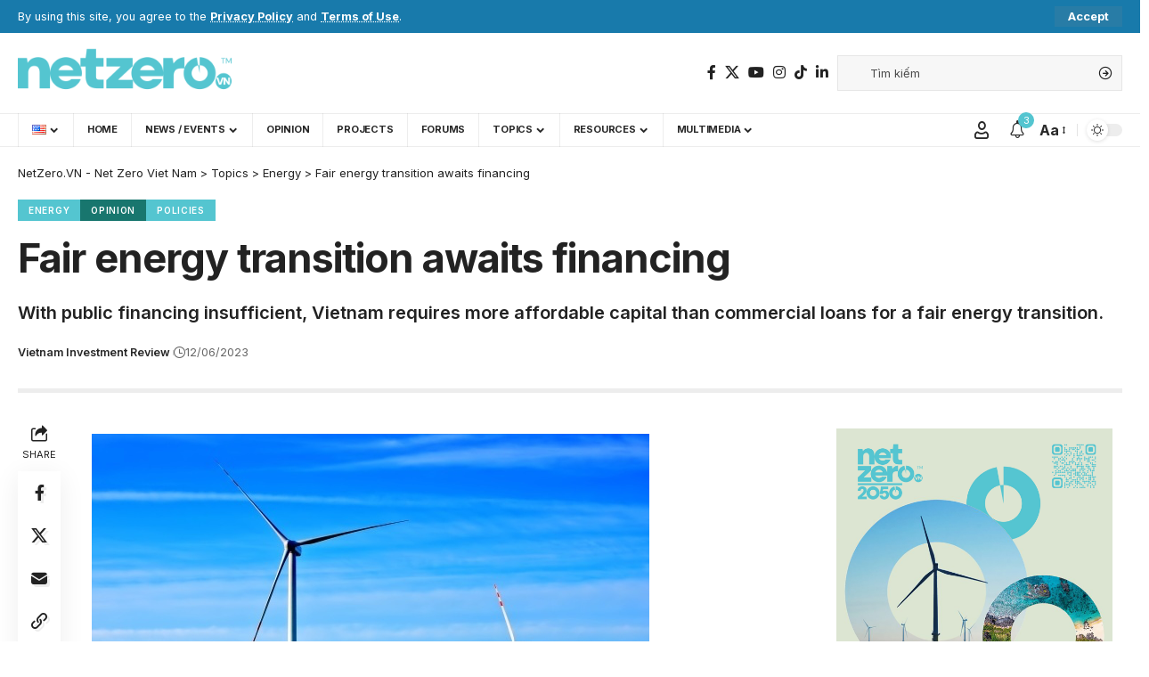

--- FILE ---
content_type: text/html; charset=UTF-8
request_url: https://netzero.vn/en/fair-energy-transition-awaits-financing/
body_size: 32089
content:
<!DOCTYPE html><html lang="en-US"><head><meta charset="UTF-8" /><meta http-equiv="X-UA-Compatible" content="IE=edge" /><meta name="viewport" content="width=device-width, initial-scale=1.0" /><link rel="profile" href="https://gmpg.org/xfn/11" /><meta name='robots' content='index, follow, max-image-preview:large, max-snippet:-1, max-video-preview:-1' /><link rel="preconnect" href="https://fonts.gstatic.com" crossorigin><link rel="preload" as="style" onload="this.onload=null;this.rel='stylesheet'" id="rb-preload-gfonts" href="https://fonts.googleapis.com/css?family=Inter%3A300%2C400%2C500%2C600%2C700%2C800%2C900%2C100italic%2C200italic%2C300italic%2C400italic%2C500italic%2C600italic%2C700italic%2C800italic%2C900italic%7COxygen%3A400%2C700%7CEncode+Sans+Condensed%3A400%2C500%2C600%2C700%2C800&amp;display=swap" crossorigin><noscript><link rel="stylesheet" href="https://fonts.googleapis.com/css?family=Inter%3A300%2C400%2C500%2C600%2C700%2C800%2C900%2C100italic%2C200italic%2C300italic%2C400italic%2C500italic%2C600italic%2C700italic%2C800italic%2C900italic%7COxygen%3A400%2C700%7CEncode+Sans+Condensed%3A400%2C500%2C600%2C700%2C800&amp;display=swap"></noscript><link rel="apple-touch-icon" href="https://netzero.vn/wp-content/uploads/2023/10/netzero_vn-icon.png"/><meta name="msapplication-TileColor" content="#ffffff"><meta name="msapplication-TileImage" content="https://netzero.vn/wp-content/uploads/2023/10/netzero_vn-icon.png"/><title>Fair energy transition awaits financing | NetZero.VN - Net Zero Viet Nam</title><meta name="description" content="With public financing insufficient, Vietnam requires more affordable capital than commercial loans for a fair energy transition." /><link rel="canonical" href="https://netzero.vn/en/fair-energy-transition-awaits-financing/" /><meta property="og:locale" content="en_US" /><meta property="og:type" content="article" /><meta property="og:title" content="Fair energy transition awaits financing | NetZero.VN - Net Zero Viet Nam" /><meta property="og:description" content="With public financing insufficient, Vietnam requires more affordable capital than commercial loans for a fair energy transition." /><meta property="og:url" content="https://netzero.vn/en/fair-energy-transition-awaits-financing/" /><meta property="og:site_name" content="NetZero.VN - Net Zero Viet Nam" /><meta property="article:publisher" content="https://www.facebook.com/NetZero.VN" /><meta property="article:published_time" content="2023-06-12T10:10:25+00:00" /><meta property="article:modified_time" content="2023-06-12T10:10:53+00:00" /><meta property="og:image" content="https://netzero.vn/wp-content/uploads/2023/06/energy-transition.png" /><meta property="og:image:width" content="626" /><meta property="og:image:height" content="416" /><meta property="og:image:type" content="image/png" /><meta name="author" content="Vietnam Investment Review" /><meta name="twitter:card" content="summary_large_image" /><meta name="twitter:creator" content="@netzerovn" /><meta name="twitter:site" content="@netzerovn" /><meta name="twitter:label1" content="Written by" /><meta name="twitter:data1" content="Vietnam Investment Review" /><meta name="twitter:label2" content="Est. reading time" /><meta name="twitter:data2" content="4 minutes" /> <script type="application/ld+json" class="yoast-schema-graph">{"@context":"https://schema.org","@graph":[{"@type":"Article","@id":"https://netzero.vn/en/fair-energy-transition-awaits-financing/#article","isPartOf":{"@id":"https://netzero.vn/en/fair-energy-transition-awaits-financing/"},"author":{"name":"Vietnam Investment Review","@id":"https://netzero.vn/en/#/schema/person/47db34ce672dac94868f06153fd8bcc5"},"headline":"Fair energy transition awaits financing","datePublished":"2023-06-12T10:10:25+00:00","dateModified":"2023-06-12T10:10:53+00:00","mainEntityOfPage":{"@id":"https://netzero.vn/en/fair-energy-transition-awaits-financing/"},"wordCount":582,"publisher":{"@id":"https://netzero.vn/en/#organization"},"image":{"@id":"https://netzero.vn/en/fair-energy-transition-awaits-financing/#primaryimage"},"thumbnailUrl":"https://netzero.vn/wp-content/uploads/2023/06/energy-transition.png","keywords":["fair energy transition"],"articleSection":["Energy","Opinion","Policies"],"inLanguage":"en-US"},{"@type":"WebPage","@id":"https://netzero.vn/en/fair-energy-transition-awaits-financing/","url":"https://netzero.vn/en/fair-energy-transition-awaits-financing/","name":"Fair energy transition awaits financing | NetZero.VN - Net Zero Viet Nam","isPartOf":{"@id":"https://netzero.vn/en/#website"},"primaryImageOfPage":{"@id":"https://netzero.vn/en/fair-energy-transition-awaits-financing/#primaryimage"},"image":{"@id":"https://netzero.vn/en/fair-energy-transition-awaits-financing/#primaryimage"},"thumbnailUrl":"https://netzero.vn/wp-content/uploads/2023/06/energy-transition.png","datePublished":"2023-06-12T10:10:25+00:00","dateModified":"2023-06-12T10:10:53+00:00","description":"With public financing insufficient, Vietnam requires more affordable capital than commercial loans for a fair energy transition.","breadcrumb":{"@id":"https://netzero.vn/en/fair-energy-transition-awaits-financing/#breadcrumb"},"inLanguage":"en-US","potentialAction":[{"@type":"ReadAction","target":["https://netzero.vn/en/fair-energy-transition-awaits-financing/"]}]},{"@type":"ImageObject","inLanguage":"en-US","@id":"https://netzero.vn/en/fair-energy-transition-awaits-financing/#primaryimage","url":"https://netzero.vn/wp-content/uploads/2023/06/energy-transition.png","contentUrl":"https://netzero.vn/wp-content/uploads/2023/06/energy-transition.png","width":626,"height":416},{"@type":"BreadcrumbList","@id":"https://netzero.vn/en/fair-energy-transition-awaits-financing/#breadcrumb","itemListElement":[{"@type":"ListItem","position":1,"name":"Home","item":"https://netzero.vn/en/"},{"@type":"ListItem","position":2,"name":"Fair energy transition awaits financing"}]},{"@type":"WebSite","@id":"https://netzero.vn/en/#website","url":"https://netzero.vn/en/","name":"NetZero.VN","description":"","publisher":{"@id":"https://netzero.vn/en/#organization"},"alternateName":"Net Zero VietNam","potentialAction":[{"@type":"SearchAction","target":{"@type":"EntryPoint","urlTemplate":"https://netzero.vn/en/?s={search_term_string}"},"query-input":{"@type":"PropertyValueSpecification","valueRequired":true,"valueName":"search_term_string"}}],"inLanguage":"en-US"},{"@type":"Organization","@id":"https://netzero.vn/en/#organization","name":"NetZero.VN - Net Zero Viet Nam","url":"https://netzero.vn/en/","logo":{"@type":"ImageObject","inLanguage":"en-US","@id":"https://netzero.vn/en/#/schema/logo/image/","url":"https://netzero.vn/wp-content/uploads/2023/01/IMG_8134.png","contentUrl":"https://netzero.vn/wp-content/uploads/2023/01/IMG_8134.png","width":1250,"height":980,"caption":"NetZero.VN - Net Zero Viet Nam"},"image":{"@id":"https://netzero.vn/en/#/schema/logo/image/"},"sameAs":["https://www.facebook.com/NetZero.VN","https://x.com/netzerovn","https://www.instagram.com/netzerovn/","https://www.youtube.com/@netzerovn","https://www.linkedin.com/company/netzerovn"]},{"@type":"Person","@id":"https://netzero.vn/en/#/schema/person/47db34ce672dac94868f06153fd8bcc5","name":"Vietnam Investment Review","image":{"@type":"ImageObject","inLanguage":"en-US","@id":"https://netzero.vn/en/#/schema/person/image/","url":"https://secure.gravatar.com/avatar/69c7c305b1192ccf5eb90c8237ba85725ecb73f0f0a3b8de63cb877cba85f159?s=96&r=g","contentUrl":"https://secure.gravatar.com/avatar/69c7c305b1192ccf5eb90c8237ba85725ecb73f0f0a3b8de63cb877cba85f159?s=96&r=g","caption":"Vietnam Investment Review"},"sameAs":["https://vir.com.vn/"],"url":"https://netzero.vn/en/author/vir/"}]}</script> <link rel='dns-prefetch' href='//js.hs-scripts.com' /><link rel='dns-prefetch' href='//www.googletagmanager.com' /><meta name="description" content="With public financing insufficient, Vietnam requires more affordable capital than commercial loans for a fair energy transition."><link rel="alternate" title="oEmbed (JSON)" type="application/json+oembed" href="https://netzero.vn/wp-json/oembed/1.0/embed?url=https%3A%2F%2Fnetzero.vn%2Fen%2Ffair-energy-transition-awaits-financing%2F&#038;lang=en" /><link rel="alternate" title="oEmbed (XML)" type="text/xml+oembed" href="https://netzero.vn/wp-json/oembed/1.0/embed?url=https%3A%2F%2Fnetzero.vn%2Fen%2Ffair-energy-transition-awaits-financing%2F&#038;format=xml&#038;lang=en" /> <script type="application/ld+json">{
    "@context": "https://schema.org",
    "@type": "Organization",
    "legalName": "NetZero.VN - Net Zero Viet Nam",
    "url": "https://netzero.vn/",
    "email": "admin@netzero.vn",
    "logo": "https://netzero.vn/wp-content/uploads/2023/10/netzero_vn.png",
    "sameAs": [
        "https://www.facebook.com/NetZero.VN",
        "https://twitter.com/netzerovn",
        "https://www.instagram.com/netzerovn/",
        "https://www.linkedin.com/company/netzerovn",
        "https://www.youtube.com/@netzerovn"
    ]
}</script> <style id='wp-img-auto-sizes-contain-inline-css'>img:is([sizes=auto i],[sizes^="auto," i]){contain-intrinsic-size:3000px 1500px}
/*# sourceURL=wp-img-auto-sizes-contain-inline-css */</style><style id='wp-emoji-styles-inline-css'>img.wp-smiley, img.emoji {
		display: inline !important;
		border: none !important;
		box-shadow: none !important;
		height: 1em !important;
		width: 1em !important;
		margin: 0 0.07em !important;
		vertical-align: -0.1em !important;
		background: none !important;
		padding: 0 !important;
	}
/*# sourceURL=wp-emoji-styles-inline-css */</style><link rel='stylesheet' id='wp-block-library-css' href='https://netzero.vn/wp-includes/css/dist/block-library/style.min.css?ver=6.9' media='all' /><style id='classic-theme-styles-inline-css'>/*! This file is auto-generated */
.wp-block-button__link{color:#fff;background-color:#32373c;border-radius:9999px;box-shadow:none;text-decoration:none;padding:calc(.667em + 2px) calc(1.333em + 2px);font-size:1.125em}.wp-block-file__button{background:#32373c;color:#fff;text-decoration:none}
/*# sourceURL=/wp-includes/css/classic-themes.min.css */</style><style id='pdfemb-pdf-embedder-viewer-style-inline-css'>.wp-block-pdfemb-pdf-embedder-viewer{max-width:none}

/*# sourceURL=https://netzero.vn/wp-content/plugins/pdf-embedder/block/build/style-index.css */</style><style id='global-styles-inline-css'>:root{--wp--preset--aspect-ratio--square: 1;--wp--preset--aspect-ratio--4-3: 4/3;--wp--preset--aspect-ratio--3-4: 3/4;--wp--preset--aspect-ratio--3-2: 3/2;--wp--preset--aspect-ratio--2-3: 2/3;--wp--preset--aspect-ratio--16-9: 16/9;--wp--preset--aspect-ratio--9-16: 9/16;--wp--preset--color--black: #000000;--wp--preset--color--cyan-bluish-gray: #abb8c3;--wp--preset--color--white: #ffffff;--wp--preset--color--pale-pink: #f78da7;--wp--preset--color--vivid-red: #cf2e2e;--wp--preset--color--luminous-vivid-orange: #ff6900;--wp--preset--color--luminous-vivid-amber: #fcb900;--wp--preset--color--light-green-cyan: #7bdcb5;--wp--preset--color--vivid-green-cyan: #00d084;--wp--preset--color--pale-cyan-blue: #8ed1fc;--wp--preset--color--vivid-cyan-blue: #0693e3;--wp--preset--color--vivid-purple: #9b51e0;--wp--preset--gradient--vivid-cyan-blue-to-vivid-purple: linear-gradient(135deg,rgb(6,147,227) 0%,rgb(155,81,224) 100%);--wp--preset--gradient--light-green-cyan-to-vivid-green-cyan: linear-gradient(135deg,rgb(122,220,180) 0%,rgb(0,208,130) 100%);--wp--preset--gradient--luminous-vivid-amber-to-luminous-vivid-orange: linear-gradient(135deg,rgb(252,185,0) 0%,rgb(255,105,0) 100%);--wp--preset--gradient--luminous-vivid-orange-to-vivid-red: linear-gradient(135deg,rgb(255,105,0) 0%,rgb(207,46,46) 100%);--wp--preset--gradient--very-light-gray-to-cyan-bluish-gray: linear-gradient(135deg,rgb(238,238,238) 0%,rgb(169,184,195) 100%);--wp--preset--gradient--cool-to-warm-spectrum: linear-gradient(135deg,rgb(74,234,220) 0%,rgb(151,120,209) 20%,rgb(207,42,186) 40%,rgb(238,44,130) 60%,rgb(251,105,98) 80%,rgb(254,248,76) 100%);--wp--preset--gradient--blush-light-purple: linear-gradient(135deg,rgb(255,206,236) 0%,rgb(152,150,240) 100%);--wp--preset--gradient--blush-bordeaux: linear-gradient(135deg,rgb(254,205,165) 0%,rgb(254,45,45) 50%,rgb(107,0,62) 100%);--wp--preset--gradient--luminous-dusk: linear-gradient(135deg,rgb(255,203,112) 0%,rgb(199,81,192) 50%,rgb(65,88,208) 100%);--wp--preset--gradient--pale-ocean: linear-gradient(135deg,rgb(255,245,203) 0%,rgb(182,227,212) 50%,rgb(51,167,181) 100%);--wp--preset--gradient--electric-grass: linear-gradient(135deg,rgb(202,248,128) 0%,rgb(113,206,126) 100%);--wp--preset--gradient--midnight: linear-gradient(135deg,rgb(2,3,129) 0%,rgb(40,116,252) 100%);--wp--preset--font-size--small: 13px;--wp--preset--font-size--medium: 20px;--wp--preset--font-size--large: 36px;--wp--preset--font-size--x-large: 42px;--wp--preset--spacing--20: 0.44rem;--wp--preset--spacing--30: 0.67rem;--wp--preset--spacing--40: 1rem;--wp--preset--spacing--50: 1.5rem;--wp--preset--spacing--60: 2.25rem;--wp--preset--spacing--70: 3.38rem;--wp--preset--spacing--80: 5.06rem;--wp--preset--shadow--natural: 6px 6px 9px rgba(0, 0, 0, 0.2);--wp--preset--shadow--deep: 12px 12px 50px rgba(0, 0, 0, 0.4);--wp--preset--shadow--sharp: 6px 6px 0px rgba(0, 0, 0, 0.2);--wp--preset--shadow--outlined: 6px 6px 0px -3px rgb(255, 255, 255), 6px 6px rgb(0, 0, 0);--wp--preset--shadow--crisp: 6px 6px 0px rgb(0, 0, 0);}:where(.is-layout-flex){gap: 0.5em;}:where(.is-layout-grid){gap: 0.5em;}body .is-layout-flex{display: flex;}.is-layout-flex{flex-wrap: wrap;align-items: center;}.is-layout-flex > :is(*, div){margin: 0;}body .is-layout-grid{display: grid;}.is-layout-grid > :is(*, div){margin: 0;}:where(.wp-block-columns.is-layout-flex){gap: 2em;}:where(.wp-block-columns.is-layout-grid){gap: 2em;}:where(.wp-block-post-template.is-layout-flex){gap: 1.25em;}:where(.wp-block-post-template.is-layout-grid){gap: 1.25em;}.has-black-color{color: var(--wp--preset--color--black) !important;}.has-cyan-bluish-gray-color{color: var(--wp--preset--color--cyan-bluish-gray) !important;}.has-white-color{color: var(--wp--preset--color--white) !important;}.has-pale-pink-color{color: var(--wp--preset--color--pale-pink) !important;}.has-vivid-red-color{color: var(--wp--preset--color--vivid-red) !important;}.has-luminous-vivid-orange-color{color: var(--wp--preset--color--luminous-vivid-orange) !important;}.has-luminous-vivid-amber-color{color: var(--wp--preset--color--luminous-vivid-amber) !important;}.has-light-green-cyan-color{color: var(--wp--preset--color--light-green-cyan) !important;}.has-vivid-green-cyan-color{color: var(--wp--preset--color--vivid-green-cyan) !important;}.has-pale-cyan-blue-color{color: var(--wp--preset--color--pale-cyan-blue) !important;}.has-vivid-cyan-blue-color{color: var(--wp--preset--color--vivid-cyan-blue) !important;}.has-vivid-purple-color{color: var(--wp--preset--color--vivid-purple) !important;}.has-black-background-color{background-color: var(--wp--preset--color--black) !important;}.has-cyan-bluish-gray-background-color{background-color: var(--wp--preset--color--cyan-bluish-gray) !important;}.has-white-background-color{background-color: var(--wp--preset--color--white) !important;}.has-pale-pink-background-color{background-color: var(--wp--preset--color--pale-pink) !important;}.has-vivid-red-background-color{background-color: var(--wp--preset--color--vivid-red) !important;}.has-luminous-vivid-orange-background-color{background-color: var(--wp--preset--color--luminous-vivid-orange) !important;}.has-luminous-vivid-amber-background-color{background-color: var(--wp--preset--color--luminous-vivid-amber) !important;}.has-light-green-cyan-background-color{background-color: var(--wp--preset--color--light-green-cyan) !important;}.has-vivid-green-cyan-background-color{background-color: var(--wp--preset--color--vivid-green-cyan) !important;}.has-pale-cyan-blue-background-color{background-color: var(--wp--preset--color--pale-cyan-blue) !important;}.has-vivid-cyan-blue-background-color{background-color: var(--wp--preset--color--vivid-cyan-blue) !important;}.has-vivid-purple-background-color{background-color: var(--wp--preset--color--vivid-purple) !important;}.has-black-border-color{border-color: var(--wp--preset--color--black) !important;}.has-cyan-bluish-gray-border-color{border-color: var(--wp--preset--color--cyan-bluish-gray) !important;}.has-white-border-color{border-color: var(--wp--preset--color--white) !important;}.has-pale-pink-border-color{border-color: var(--wp--preset--color--pale-pink) !important;}.has-vivid-red-border-color{border-color: var(--wp--preset--color--vivid-red) !important;}.has-luminous-vivid-orange-border-color{border-color: var(--wp--preset--color--luminous-vivid-orange) !important;}.has-luminous-vivid-amber-border-color{border-color: var(--wp--preset--color--luminous-vivid-amber) !important;}.has-light-green-cyan-border-color{border-color: var(--wp--preset--color--light-green-cyan) !important;}.has-vivid-green-cyan-border-color{border-color: var(--wp--preset--color--vivid-green-cyan) !important;}.has-pale-cyan-blue-border-color{border-color: var(--wp--preset--color--pale-cyan-blue) !important;}.has-vivid-cyan-blue-border-color{border-color: var(--wp--preset--color--vivid-cyan-blue) !important;}.has-vivid-purple-border-color{border-color: var(--wp--preset--color--vivid-purple) !important;}.has-vivid-cyan-blue-to-vivid-purple-gradient-background{background: var(--wp--preset--gradient--vivid-cyan-blue-to-vivid-purple) !important;}.has-light-green-cyan-to-vivid-green-cyan-gradient-background{background: var(--wp--preset--gradient--light-green-cyan-to-vivid-green-cyan) !important;}.has-luminous-vivid-amber-to-luminous-vivid-orange-gradient-background{background: var(--wp--preset--gradient--luminous-vivid-amber-to-luminous-vivid-orange) !important;}.has-luminous-vivid-orange-to-vivid-red-gradient-background{background: var(--wp--preset--gradient--luminous-vivid-orange-to-vivid-red) !important;}.has-very-light-gray-to-cyan-bluish-gray-gradient-background{background: var(--wp--preset--gradient--very-light-gray-to-cyan-bluish-gray) !important;}.has-cool-to-warm-spectrum-gradient-background{background: var(--wp--preset--gradient--cool-to-warm-spectrum) !important;}.has-blush-light-purple-gradient-background{background: var(--wp--preset--gradient--blush-light-purple) !important;}.has-blush-bordeaux-gradient-background{background: var(--wp--preset--gradient--blush-bordeaux) !important;}.has-luminous-dusk-gradient-background{background: var(--wp--preset--gradient--luminous-dusk) !important;}.has-pale-ocean-gradient-background{background: var(--wp--preset--gradient--pale-ocean) !important;}.has-electric-grass-gradient-background{background: var(--wp--preset--gradient--electric-grass) !important;}.has-midnight-gradient-background{background: var(--wp--preset--gradient--midnight) !important;}.has-small-font-size{font-size: var(--wp--preset--font-size--small) !important;}.has-medium-font-size{font-size: var(--wp--preset--font-size--medium) !important;}.has-large-font-size{font-size: var(--wp--preset--font-size--large) !important;}.has-x-large-font-size{font-size: var(--wp--preset--font-size--x-large) !important;}
:where(.wp-block-post-template.is-layout-flex){gap: 1.25em;}:where(.wp-block-post-template.is-layout-grid){gap: 1.25em;}
:where(.wp-block-term-template.is-layout-flex){gap: 1.25em;}:where(.wp-block-term-template.is-layout-grid){gap: 1.25em;}
:where(.wp-block-columns.is-layout-flex){gap: 2em;}:where(.wp-block-columns.is-layout-grid){gap: 2em;}
:root :where(.wp-block-pullquote){font-size: 1.5em;line-height: 1.6;}
/*# sourceURL=global-styles-inline-css */</style><link rel='stylesheet' id='contact-form-7-css' href='https://netzero.vn/wp-content/cache/autoptimize/autoptimize_single_64ac31699f5326cb3c76122498b76f66.php?ver=6.1.4' media='all' /><link rel='stylesheet' id='wpdm-fonticon-css' href='https://netzero.vn/wp-content/cache/autoptimize/autoptimize_single_7084a2f33f23abb903b3c402b260e666.php?ver=6.9' media='all' /><link rel='stylesheet' id='wpdm-front-css' href='https://netzero.vn/wp-content/plugins/download-manager/assets/css/front.min.css?ver=6.9' media='all' /><link rel='stylesheet' id='foxiz-elements-css' href='https://netzero.vn/wp-content/cache/autoptimize/autoptimize_single_d95da51eaea6f5165091d1874ac2a054.php?ver=2.0' media='all' /><link rel='stylesheet' id='elementor-frontend-css' href='https://netzero.vn/wp-content/plugins/elementor/assets/css/frontend.min.css?ver=3.34.1' media='all' /><link rel='stylesheet' id='elementor-post-7-css' href='https://netzero.vn/wp-content/cache/autoptimize/autoptimize_single_37528bdc53cf4519dad4e38951ac0d34.php?ver=1768790063' media='all' /><link rel='stylesheet' id='font-awesome-5-all-css' href='https://netzero.vn/wp-content/plugins/elementor/assets/lib/font-awesome/css/all.min.css?ver=3.34.1' media='all' /><link rel='stylesheet' id='font-awesome-4-shim-css' href='https://netzero.vn/wp-content/plugins/elementor/assets/lib/font-awesome/css/v4-shims.min.css?ver=3.34.1' media='all' /><link rel='stylesheet' id='elementor-post-4909-css' href='https://netzero.vn/wp-content/cache/autoptimize/autoptimize_single_ea0015cd31156da7919b557ce58b0a91.php?ver=1768790084' media='all' /><link rel='stylesheet' id='elementor-post-4817-css' href='https://netzero.vn/wp-content/cache/autoptimize/autoptimize_single_bdfd51248a44b181bbd3d948d4e02bc0.php?ver=1768790074' media='all' /><link rel='stylesheet' id='foxiz-main-css' href='https://netzero.vn/wp-content/cache/autoptimize/autoptimize_single_2a55a0a839a53313234b17ad6d361274.php?ver=2.5.0' media='all' /><style id='foxiz-main-inline-css'>:root {--body-family:Inter, 'Trebuchet MS', Helvetica, sans-serif;--body-fweight:400;--body-fcolor:#222222;--h1-family:Inter;--h1-fweight:900;--h1-fsize:42px;--h1-fspace:-0.02381em;--h2-family:Inter;--h2-fweight:700;--h2-fsize:36px;--h2-fspace:-0.01389em;--h3-family:Inter;--h3-fweight:700;--h3-fsize:20px;--h4-family:Inter;--h4-fweight:700;--h4-fsize:16px;--h5-family:Inter;--h5-fweight:700;--h5-fsize:13px;--h6-family:Inter;--h6-fweight:700;--h6-fsize:11px;--cat-family:Inter;--cat-fweight:600;--cat-fsize:10px;--meta-family:Inter;--meta-fweight:400;--meta-fsize:11px;--meta-b-family:Inter;--meta-b-fweight:600;--input-family:Inter;--input-fweight:400;--input-fsize:13px;--btn-family:Inter;--btn-fweight:700;--btn-fsize:13px;--menu-family:Inter;--menu-fweight:700;--menu-transform:uppercase;--menu-fsize:11px;--submenu-family:Inter;--submenu-fweight:500;--submenu-fsize:11px;--dwidgets-family:Inter;--dwidgets-fweight:500;--dwidgets-fsize:15px;--headline-family:Inter;--headline-fweight:700;--headline-fspace:-1px;--tagline-family:Inter;--tagline-fweight:600;--tagline-fsize:20px;--heading-family:Inter;--heading-fweight:700;--subheading-family:Inter;--subheading-fweight:400;--subheading-fsize:13px;--quote-family:Inter;--quote-fweight:600;--excerpt-family:Inter;--excerpt-fweight:400;--bcrumb-family:Inter;--bcrumb-fweight:400;--readmore-fsize : 13px;--excerpt-fsize : 13px;--tagline-s-fsize : 16px;}@media (max-width: 1024px) {body {--h1-fsize : 36px;--h2-fsize : 28px;--h3-fsize : 19px;--h4-fsize : 15px;--h5-fsize : 12px;--h6-fsize : 10px;--readmore-fsize : 12px;--input-fsize : 12px;--btn-fsize : 12px;--excerpt-fsize : 13px;--dwidgets-fsize : 14px;--tagline-fsize : 15px;--tagline-s-fsize : 15px;}}@media (max-width: 767px) {body {--h1-fsize : 28px;--h2-fsize : 24px;--h3-fsize : 19px;--h4-fsize : 14px;--h5-fsize : 11px;--h6-fsize : 9px;--readmore-fsize : 12px;--input-fsize : 12px;--btn-fsize : 12px;--excerpt-fsize : 13px;--dwidgets-fsize : 13px;--tagline-fsize : 15px;--tagline-s-fsize : 15px;}}:root {--g-color :#54c5d0;--g-color-90 :#54c5d0e6;--excerpt-color :#222222;--indicator-bg-from :#54c5d0;--indicator-bg-to :#b752ce;}[data-theme="dark"], .light-scheme {--g-color :#54c5d0;--g-color-90 :#54c5d0e6;--solid-white :#262626;--excerpt-color :#eeeeee;}.is-hd-1, .is-hd-2, .is-hd-3 {--nav-height :80px;}.is-hd-4 {--nav-height :38px;--hd4-logo-height :60px;}[data-theme="dark"].is-hd-4 {--nav-bg: #0c191f;--nav-bg-from: #0c191f;--nav-bg-to: #0c191f;}.is-hd-5, body.is-hd-5:not(.sticky-on) {--hd5-logo-height :60px;}[data-theme="dark"].is-hd-5, [data-theme="dark"].is-hd-5:not(.sticky-on) {--nav-bg: #191c20;--nav-bg-from: #191c20;--nav-bg-to: #191c20;}body.archive:not(.author):not(.category) .blog-content .p-featured {padding-bottom : 100%;}body.search .blog-content .p-featured {padding-bottom : 100%;}body.blog .blog-content .p-featured {padding-bottom : 100%;}.p-category.category-id-2, .meta-category .category-2 {--cat-highlight : #18766e;--cat-highlight-90 : #18766ee6;}.category-2 .blog-content {--heading-sub-color : #18766e;}.is-cbox-2 {--cbox-bg : #18766ee6;}.p-category.category-id-57, .meta-category .category-57 {--cat-highlight : #54c5d0;--cat-highlight-90 : #54c5d0e6;--cat-fcolor : #ffffff;}.category-57 .blog-content {--heading-sub-color : #54c5d0;}.is-cbox-57 {--cbox-bg : #54c5d0e6;}.p-category.category-id-5, .meta-category .category-5 {--cat-highlight : #daaa29;--cat-highlight-90 : #daaa29e6;--cat-fcolor : #020202;}.category-5 .blog-content {--heading-sub-color : #daaa29;}.is-cbox-5 {--cbox-bg : #daaa29e6;}.p-category.category-id-76, .meta-category .category-76 {--cat-highlight : #f78270;--cat-highlight-90 : #f78270e6;}.category-76 .blog-content {--heading-sub-color : #f78270;}.is-cbox-76 {--cbox-bg : #f78270e6;}.p-category.category-id-7, .meta-category .category-7 {--cat-highlight : #54c5d0;--cat-highlight-90 : #54c5d0e6;}.category-7 .blog-content {--heading-sub-color : #54c5d0;}.is-cbox-7 {--cbox-bg : #54c5d0e6;}.p-category.category-id-139, .meta-category .category-139 {--cat-highlight : #54c5d0;--cat-highlight-90 : #54c5d0e6;}.category-139 .blog-content {--heading-sub-color : #54c5d0;}.is-cbox-139 {--cbox-bg : #54c5d0e6;}.p-category.category-id-3, .meta-category .category-3 {--cat-highlight : #5a37a1;--cat-highlight-90 : #5a37a1e6;--cat-fcolor : #ffffff;}.category-3 .blog-content {--heading-sub-color : #5a37a1;}.is-cbox-3 {--cbox-bg : #5a37a1e6;}.p-category.category-id-175, .meta-category .category-175 {--cat-highlight : #f78270;--cat-highlight-90 : #f78270e6;}.category-175 .blog-content {--heading-sub-color : #f78270;}.is-cbox-175 {--cbox-bg : #f78270e6;}.p-category.category-id-137, .meta-category .category-137 {--cat-highlight : #18766e;--cat-highlight-90 : #18766ee6;}.category-137 .blog-content {--heading-sub-color : #18766e;}.is-cbox-137 {--cbox-bg : #18766ee6;}.p-category.category-id-131, .meta-category .category-131 {--cat-highlight : #daaa29;--cat-highlight-90 : #daaa29e6;}.category-131 .blog-content {--heading-sub-color : #daaa29;}.is-cbox-131 {--cbox-bg : #daaa29e6;}.p-category.category-id-1, .meta-category .category-1 {--cat-highlight : #f78270;--cat-highlight-90 : #f78270e6;}.category-1 .blog-content {--heading-sub-color : #f78270;}.is-cbox-1 {--cbox-bg : #f78270e6;}.p-category.category-id-52, .meta-category .category-52 {--cat-highlight : #54c5d0;--cat-highlight-90 : #54c5d0e6;--cat-fcolor : #ffffff;}.category-52 .blog-content {--heading-sub-color : #54c5d0;}.is-cbox-52 {--cbox-bg : #54c5d0e6;}.p-category.category-id-6, .meta-category .category-6 {--cat-highlight : #f78270;--cat-highlight-90 : #f78270e6;}.category-6 .blog-content {--heading-sub-color : #f78270;}.is-cbox-6 {--cbox-bg : #f78270e6;}.p-category.category-id-133, .meta-category .category-133 {--cat-highlight : #54c5d0;--cat-highlight-90 : #54c5d0e6;}.category-133 .blog-content {--heading-sub-color : #54c5d0;}.is-cbox-133 {--cbox-bg : #54c5d0e6;}.p-category.category-id-53, .meta-category .category-53 {--cat-highlight : #5a37a1;--cat-highlight-90 : #5a37a1e6;--cat-fcolor : #ffffff;}.category-53 .blog-content {--heading-sub-color : #5a37a1;}.is-cbox-53 {--cbox-bg : #5a37a1e6;}.p-category.category-id-426, .meta-category .category-426 {--cat-highlight : #54c5d0;--cat-highlight-90 : #54c5d0e6;}.category-426 .blog-content {--heading-sub-color : #54c5d0;}.is-cbox-426 {--cbox-bg : #54c5d0e6;}:root {--privacy-bg-color :#187aab;--privacy-color :#ffffff;--round-3 :0px;--round-5 :0px;--round-7 :0px;--hyperlink-line-color :#54c5d0;--mbnav-height :42px;--s-content-width : 760px;--max-width-wo-sb : 840px;--s10-feat-ratio :45%;--s11-feat-ratio :45%;--login-popup-w : 350px;}.p-readmore { font-family:Inter;font-weight:600;}.mobile-menu > li > a  { font-family:Inter;font-weight:400;font-size:11px;}.mobile-menu .sub-menu a, .logged-mobile-menu a { font-family:Inter;font-weight:500;font-size:12px;}.mobile-qview a { font-family:Inter;font-weight:500;font-size:13px;}.search-header:before { background-repeat : no-repeat;background-size : cover;background-attachment : scroll;background-position : center center;}[data-theme="dark"] .search-header:before { background-repeat : no-repeat;background-size : cover;background-attachment : scroll;background-position : center center;}.footer-has-bg { background-color : #88888812;}#amp-mobile-version-switcher { display: none; }.search-icon-svg { -webkit-mask-image: url(https://foxiz.themeruby.com/healthcare/wp-content/uploads/sites/4/2023/01/search.svg);mask-image: url(https://foxiz.themeruby.com/healthcare/wp-content/uploads/sites/4/2023/01/search.svg); }@media (min-width: 1025px) { .grid-container > .sidebar-wrap { flex: 0 0 30%; width: 30%; } .grid-container > .s-ct { flex: 0 0 69.9%; width: 69.9%; } }
/*# sourceURL=foxiz-main-inline-css */</style><link rel='stylesheet' id='foxiz-print-css' href='https://netzero.vn/wp-content/cache/autoptimize/autoptimize_single_dd8e9f1af0425b9d1e0ad35aa7b3145a.php?ver=2.5.0' media='all' /><link rel='stylesheet' id='foxiz-style-css' href='https://netzero.vn/wp-content/themes/foxiz/style.css?ver=2.5.0' media='all' /><link rel='stylesheet' id='elementor-gf-local-roboto-css' href='https://netzero.vn/wp-content/cache/autoptimize/autoptimize_single_05ecf9347b10696154b067889bb55e7e.php?ver=1745223882' media='all' /><link rel='stylesheet' id='elementor-gf-local-robotoslab-css' href='https://netzero.vn/wp-content/cache/autoptimize/autoptimize_single_a10700efcce058e4399b6fc1162b5503.php?ver=1745223910' media='all' /> <script src="https://netzero.vn/wp-includes/js/jquery/jquery.min.js?ver=3.7.1" id="jquery-core-js"></script> <script defer src="https://netzero.vn/wp-includes/js/jquery/jquery-migrate.min.js?ver=3.4.1" id="jquery-migrate-js"></script> <script defer src="https://netzero.vn/wp-content/plugins/download-manager/assets/js/wpdm.min.js?ver=6.9" id="wpdm-frontend-js-js"></script> <script defer id="wpdm-frontjs-js-extra" src="[data-uri]"></script> <script defer src="https://netzero.vn/wp-content/plugins/download-manager/assets/js/front.min.js?ver=3.3.32" id="wpdm-frontjs-js"></script> 
 <script defer src="https://www.googletagmanager.com/gtag/js?id=GT-NNZX9MD" id="google_gtagjs-js"></script> <script defer id="google_gtagjs-js-after" src="[data-uri]"></script> <script defer src="https://netzero.vn/wp-content/plugins/elementor/assets/lib/font-awesome/js/v4-shims.min.js?ver=3.34.1" id="font-awesome-4-shim-js"></script> <script defer src="https://netzero.vn/wp-content/cache/autoptimize/autoptimize_single_fb1cdaccac7aa77fcfd66752beb4cc59.php?ver=1" id="highlight-share-js"></script> <link rel="preload" href="https://netzero.vn/wp-content/themes/foxiz/assets/fonts/icons.woff2?ver=2.5.0" as="font" type="font/woff2" crossorigin="anonymous"><link rel="https://api.w.org/" href="https://netzero.vn/wp-json/" /><link rel="alternate" title="JSON" type="application/json" href="https://netzero.vn/wp-json/wp/v2/posts/8346" /><link rel="EditURI" type="application/rsd+xml" title="RSD" href="https://netzero.vn/xmlrpc.php?rsd" /><meta name="generator" content="Site Kit by Google 1.170.0" />  <script defer src="[data-uri]"></script> <meta property="fb:app_id" content="4065315003786956" /><meta name="generator" content="Elementor 3.34.1; features: e_font_icon_svg, additional_custom_breakpoints; settings: css_print_method-external, google_font-enabled, font_display-swap"> <script type="application/ld+json">{
    "@context": "https://schema.org",
    "@type": "WebSite",
    "@id": "https://netzero.vn/#website",
    "url": "https://netzero.vn/",
    "name": "NetZero.VN - Net Zero Viet Nam",
    "potentialAction": {
        "@type": "SearchAction",
        "target": "https://netzero.vn/?s={search_term_string}",
        "query-input": "required name=search_term_string"
    }
}</script> <style>.e-con.e-parent:nth-of-type(n+4):not(.e-lazyloaded):not(.e-no-lazyload),
				.e-con.e-parent:nth-of-type(n+4):not(.e-lazyloaded):not(.e-no-lazyload) * {
					background-image: none !important;
				}
				@media screen and (max-height: 1024px) {
					.e-con.e-parent:nth-of-type(n+3):not(.e-lazyloaded):not(.e-no-lazyload),
					.e-con.e-parent:nth-of-type(n+3):not(.e-lazyloaded):not(.e-no-lazyload) * {
						background-image: none !important;
					}
				}
				@media screen and (max-height: 640px) {
					.e-con.e-parent:nth-of-type(n+2):not(.e-lazyloaded):not(.e-no-lazyload),
					.e-con.e-parent:nth-of-type(n+2):not(.e-lazyloaded):not(.e-no-lazyload) * {
						background-image: none !important;
					}
				}</style> <script type="application/ld+json">{
    "@context": "https://schema.org",
    "@type": "Article",
    "headline": "Fair energy transition awaits financing",
    "description": "With public financing insufficient, Vietnam requires more affordable capital than commercial loans for a fair energy transition.",
    "mainEntityOfPage": {
        "@type": "WebPage",
        "@id": "https://netzero.vn/en/fair-energy-transition-awaits-financing/"
    },
    "author": {
        "@type": "Person",
        "name": "Vietnam Investment Review",
        "url": "https://vir.com.vn/"
    },
    "publisher": {
        "@type": "Organization",
        "name": "NetZero.VN - Net Zero Viet Nam",
        "url": "https://netzero.vn/",
        "logo": {
            "@type": "ImageObject",
            "url": "https://netzero.vn/wp-content/uploads/2023/10/netzero_vn.png"
        }
    },
    "dateModified": "2023-06-12T17:10:53+07:00",
    "datePublished": "2023-06-12T17:10:25+07:00",
    "image": {
        "@type": "ImageObject",
        "url": "https://netzero.vn/wp-content/uploads/2023/06/energy-transition.png",
        "width": "626",
        "height": "416"
    },
    "commentCount": 0,
    "articleSection": [
        "Energy",
        "Opinion",
        "Policies"
    ]
}</script> <meta property="og:title" content="Fair energy transition awaits financing"/><meta property="og:url" content="https://netzero.vn/en/fair-energy-transition-awaits-financing/"/><meta property="og:site_name" content="NetZero.VN &#8211; Net Zero Viet Nam"/><meta property="og:image" content="https://netzero.vn/wp-content/uploads/2023/06/energy-transition.png"/><meta property="og:type" content="article"/><meta property="article:published_time" content="2023-06-12T17:10:25+07:00"/><meta property="article:modified_time" content="2023-06-12T17:10:53+07:00"/><meta name="author" content="Vietnam Investment Review"/><meta name="twitter:card" content="summary_large_image"/><meta name="twitter:creator" content="@netzerovn"/><meta name="twitter:label1" content="Written by"/><meta name="twitter:data1" content="Vietnam Investment Review"/><meta name="twitter:label2" content="Est. reading time"/><meta name="twitter:data2" content="4 minutes"/> <script type="application/ld+json">{"@context":"http://schema.org","@type":"BreadcrumbList","itemListElement":[{"@type":"ListItem","position":4,"item":{"@id":"https://netzero.vn/en/fair-energy-transition-awaits-financing/","name":"Fair energy transition awaits financing"}},{"@type":"ListItem","position":3,"item":{"@id":"https://netzero.vn/en/topics/energy/","name":"Energy"}},{"@type":"ListItem","position":2,"item":{"@id":"https://netzero.vn/en/topics/","name":"Topics"}},{"@type":"ListItem","position":1,"item":{"@id":"https://netzero.vn","name":"NetZero.VN - Net Zero Viet Nam"}}]}</script> <link rel="icon" href="https://netzero.vn/wp-content/uploads/2023/10/cropped-netzero_vn-icon-32x32.png" sizes="32x32" /><link rel="icon" href="https://netzero.vn/wp-content/uploads/2023/10/cropped-netzero_vn-icon-192x192.png" sizes="192x192" /><link rel="apple-touch-icon" href="https://netzero.vn/wp-content/uploads/2023/10/cropped-netzero_vn-icon-180x180.png" /><meta name="msapplication-TileImage" content="https://netzero.vn/wp-content/uploads/2023/10/cropped-netzero_vn-icon-270x270.png" /><style id="wp-custom-css">.header-4 .main-menu > li > a, .header-4 .more-section-outer .more-trigger {
  padding-right: var(--menu-item-spacing, 15px);
  padding-left: var(--menu-item-spacing, 15px);
  border-left: 1px solid var(--flex-gray-15);
}
.partner .swiper-slide-inner img
{
  height: auto;
  border: none;
  border-radius: 0;
  box-shadow: none;
  height: 60px;
  width: 120px;
  object-fit: contain;
}
/* Ẩn ngôn ngữ hiện tại trong dropdown Polylang */
.lang-item.current-lang {
    display: none !important;
	  padding: 4px 6px !important;
    min-width: auto !important;
}
/* 2. Làm nền dropdown chuyển ngôn ngữ trong suốt
   Chỉ áp dụng cho ul.sub-menu có chứa lang-item (tức là dropdown của Polylang) */
ul.sub-menu:has(> li.lang-item) {
    background: transparent !important;
    box-shadow: none !important;
    border: none !important;
}

/* 3. Đảm bảo từng item ngôn ngữ cũng không có nền trắng */
ul.sub-menu li.lang-item,
ul.sub-menu li.lang-item > a,
ul.sub-menu li.lang-item span {
    background: transparent !important;
    box-shadow: none !important;
    border: none !important;
}

/* 4. Lá cờ trong suốt, không viền, không đổ bóng */
ul.sub-menu li.lang-item img {
    background: transparent !important;
    border: none !important;
    box-shadow: none !important;
    padding: 0 !important;
    width: 16px;
    height: auto;
}

/* 5. Nếu theme tô nền riêng cho menu item hiện tại (current-lang) ở top bar */
li.lang-item.current-lang > a,
li.lang-item.current-lang > a:hover,
li.lang-item.current-lang > a:focus {
    background: transparent !important;
    box-shadow: none !important;
}</style><meta name="generator" content="WordPress Download Manager 3.3.32" /><style>/* WPDM Link Template Styles */</style><style>:root {
                --color-primary: #54c5d0;
                --color-primary-rgb: 84, 197, 208;
                --color-primary-hover: #1e73be;
                --color-primary-active: #54c5d0;
                --clr-sec: #54c5d0;
                --clr-sec-rgb: 84, 197, 208;
                --clr-sec-hover: #1e73be;
                --clr-sec-active: #1e73be;
                --color-secondary: #54c5d0;
                --color-secondary-rgb: 84, 197, 208;
                --color-secondary-hover: #1e73be;
                --color-secondary-active: #1e73be;
                --color-success: #018e11;
                --color-success-rgb: 1, 142, 17;
                --color-success-hover: #0aad01;
                --color-success-active: #0c8c01;
                --color-info: #2ca8ff;
                --color-info-rgb: 44, 168, 255;
                --color-info-hover: #2CA8FF;
                --color-info-active: #2CA8FF;
                --color-warning: #FFB236;
                --color-warning-rgb: 255, 178, 54;
                --color-warning-hover: #FFB236;
                --color-warning-active: #FFB236;
                --color-danger: #ff5062;
                --color-danger-rgb: 255, 80, 98;
                --color-danger-hover: #ff5062;
                --color-danger-active: #ff5062;
                --color-green: #30b570;
                --color-blue: #0073ff;
                --color-purple: #8557D3;
                --color-red: #ff5062;
                --color-muted: rgba(69, 89, 122, 0.6);
                --wpdm-font: "-apple-system", -apple-system, BlinkMacSystemFont, "Segoe UI", Roboto, Helvetica, Arial, sans-serif, "Apple Color Emoji", "Segoe UI Emoji", "Segoe UI Symbol";
            }

            .wpdm-download-link.btn.btn-primary {
                border-radius: 0px;
            }</style></head><body class="wp-singular post-template-default single single-post postid-8346 single-format-standard wp-custom-logo wp-embed-responsive wp-theme-foxiz personalized-all elementor-default elementor-kit-7 menu-ani-4 hover-ani-6 btn-ani-1 is-rm-0 lmeta-dot loader-1 is-hd-4 is-standard-9 is-backtop none-m-backtop  is-mstick is-smart-sticky" data-theme="default"> <script defer id="bbp-swap-no-js-body-class" src="[data-uri]"></script> <div class="site-outer"><div id="site-header" class="header-wrap rb-section header-4 header-wrapper"><aside id="rb-privacy" class="privacy-bar privacy-top"><div class="privacy-inner"><div class="privacy-content">By using this site, you agree to the <a href="#">Privacy Policy</a> and <a href="#">Terms of Use</a>.</div><div class="privacy-dismiss"><a id="privacy-trigger" href="#" class="privacy-dismiss-btn is-btn"><span>Accept</span></a></div></div></aside><div class="reading-indicator"><span id="reading-progress"></span></div><div class="logo-sec"><div class="logo-sec-inner rb-container edge-padding"><div class="logo-sec-left"><div class="logo-wrap is-image-logo site-branding"> <a href="https://netzero.vn/en/" class="logo" title="NetZero.VN - Net Zero Viet Nam"> <img fetchpriority="high" class="logo-default" data-mode="default" height="600" width="2400" src="https://netzero.vn/wp-content/uploads/2023/10/netzero_vn.png" alt="NetZero.VN - Net Zero Viet Nam" decoding="async" loading="eager"><img class="logo-dark" data-mode="dark" height="600" width="2400" src="https://netzero.vn/wp-content/uploads/2023/10/netzero_vn.png" alt="NetZero.VN - Net Zero Viet Nam" decoding="async" loading="eager"><img class="logo-transparent" height="600" width="2400" src="https://netzero.vn/wp-content/uploads/2023/10/netzero_vn-trans.png" alt="NetZero.VN - Net Zero Viet Nam" decoding="async" loading="eager"> </a></div></div><div class="logo-sec-right"><div class="header-social-list wnav-holder"><a class="social-link-facebook" aria-label="Facebook" data-title="Facebook" href="https://www.facebook.com/NetZero.VN" target="_blank" rel="noopener nofollow"><i class="rbi rbi-facebook" aria-hidden="true"></i></a><a class="social-link-twitter" aria-label="Twitter" data-title="Twitter" href="https://twitter.com/netzerovn" target="_blank" rel="noopener nofollow"><i class="rbi rbi-twitter" aria-hidden="true"></i></a><a class="social-link-youtube" aria-label="YouTube" data-title="YouTube" href="https://www.youtube.com/@netzerovn" target="_blank" rel="noopener nofollow"><i class="rbi rbi-youtube" aria-hidden="true"></i></a><a class="social-link-instagram" aria-label="Instagram" data-title="Instagram" href="https://www.instagram.com/netzerovn/" target="_blank" rel="noopener nofollow"><i class="rbi rbi-instagram" aria-hidden="true"></i></a><a class="social-link-tiktok" aria-label="TikTok" data-title="TikTok" href="https://www.tiktok.com/@netzerovn" target="_blank" rel="noopener nofollow"><i class="rbi rbi-tiktok" aria-hidden="true"></i></a><a class="social-link-linkedin" aria-label="LinkedIn" data-title="LinkedIn" href="https://www.linkedin.com/company/netzerovn" target="_blank" rel="noopener nofollow"><i class="rbi rbi-linkedin" aria-hidden="true"></i></a></div><div class="header-search-form is-form-layout"><form method="get" action="https://netzero.vn/en/" class="rb-search-form live-search-form"  data-search="post" data-limit="0" data-follow="0" data-tax="category" data-dsource="0"  data-ptype=""><div class="search-form-inner"><span class="search-icon"><span class="search-icon-svg"></span></span><span class="search-text"><input type="text" class="field" placeholder="Tìm kiếm" value="" name="s"/></span><span class="rb-search-submit"><input type="submit" value="Search"/><i class="rbi rbi-cright" aria-hidden="true"></i></span><span class="live-search-animation rb-loader"></span></div><div class="live-search-response"></div></form></div></div></div></div><div id="navbar-outer" class="navbar-outer"><div id="sticky-holder" class="sticky-holder"><div class="navbar-wrap"><div class="rb-container edge-padding"><div class="navbar-inner"><div class="navbar-left"><nav id="site-navigation" class="main-menu-wrap" aria-label="main menu"><ul id="menu-main-menu-en" class="main-menu rb-menu large-menu" itemscope itemtype="https://www.schema.org/SiteNavigationElement"><li id="menu-item-4734" class="pll-parent-menu-item menu-item menu-item-type-custom menu-item-object-custom menu-item-has-children menu-item-4734"><a href="#pll_switcher"><span><img src="[data-uri]" alt="English" width="16" height="11" style="width: 16px; height: 11px;" /></span></a><ul class="sub-menu"><li id="menu-item-4734-vi" class="lang-item lang-item-71 lang-item-vi no-translation lang-item-first menu-item menu-item-type-custom menu-item-object-custom menu-item-4734-vi"><a href="https://netzero.vn/" hreflang="vi" lang="vi"><span><img src="[data-uri]" alt="Tiếng Việt" width="16" height="11" style="width: 16px; height: 11px;" /></span></a></li></ul></li><li id="menu-item-4795" class="menu-item menu-item-type-post_type menu-item-object-page menu-item-home menu-item-4795"><a href="https://netzero.vn/en/"><span>Home</span></a></li><li id="menu-item-4738" class="menu-item menu-item-type-taxonomy menu-item-object-category menu-item-has-children menu-item-4738"><a href="https://netzero.vn/en/news/"><span>News / Events</span></a><ul class="sub-menu"><li id="menu-item-6152" class="menu-item menu-item-type-taxonomy menu-item-object-category menu-item-6152"><a href="https://netzero.vn/en/events/"><span>Events</span></a></li><li id="menu-item-14697" class="menu-item menu-item-type-taxonomy menu-item-object-category menu-item-14697"><a href="https://netzero.vn/ca-phe-net-zero/"><span>Cà phê Net Zero</span></a></li><li id="menu-item-13845" class="menu-item menu-item-type-taxonomy menu-item-object-category menu-item-13845"><a href="https://netzero.vn/en/talks-english/"><span>Net Zero Talks</span></a></li></ul></li><li id="menu-item-4775" class="menu-item menu-item-type-taxonomy menu-item-object-category current-post-ancestor current-menu-parent current-post-parent menu-item-4775"><a href="https://netzero.vn/en/opinion/"><span>Opinion</span></a></li><li id="menu-item-4721" class="menu-item menu-item-type-taxonomy menu-item-object-category menu-item-4721"><a href="https://netzero.vn/en/projects/"><span>Projects</span></a></li><li id="menu-item-6157" class="menu-item menu-item-type-post_type menu-item-object-page menu-item-6157"><a href="https://netzero.vn/en/forum-2/"><span>Forums</span></a></li><li id="menu-item-4752" class="menu-item menu-item-type-taxonomy menu-item-object-category current-post-ancestor menu-item-has-children menu-item-4752"><a href="https://netzero.vn/en/topics/"><span>Topics</span></a><ul class="sub-menu"><li id="menu-item-4739" class="menu-item menu-item-type-taxonomy menu-item-object-category menu-item-4739"><a href="https://netzero.vn/en/topics/agri-forest/"><span>Agriculture &#8211; Forestry</span></a></li><li id="menu-item-4740" class="menu-item menu-item-type-taxonomy menu-item-object-category menu-item-4740"><a href="https://netzero.vn/en/topics/cons-trans/"><span>Construction &amp; Transport</span></a></li><li id="menu-item-13067" class="menu-item menu-item-type-taxonomy menu-item-object-category menu-item-13067"><a href="https://netzero.vn/en/topics/culture-sports-tourism/"><span>Culture, Sports, Tourism</span></a></li><li id="menu-item-4741" class="menu-item menu-item-type-taxonomy menu-item-object-category menu-item-4741"><a href="https://netzero.vn/en/topics/edu-comm/"><span>Education &amp; Communication</span></a></li><li id="menu-item-4742" class="menu-item menu-item-type-taxonomy menu-item-object-category current-post-ancestor current-menu-parent current-post-parent menu-item-4742"><a href="https://netzero.vn/en/topics/energy/"><span>Energy</span></a></li><li id="menu-item-4743" class="menu-item menu-item-type-taxonomy menu-item-object-category menu-item-4743"><a href="https://netzero.vn/en/topics/finance/"><span>Finance</span></a></li><li id="menu-item-4744" class="menu-item menu-item-type-taxonomy menu-item-object-category menu-item-4744"><a href="https://netzero.vn/en/topics/industry/"><span>Industry</span></a></li><li id="menu-item-4745" class="menu-item menu-item-type-taxonomy menu-item-object-category current-post-ancestor current-menu-parent current-post-parent menu-item-4745"><a href="https://netzero.vn/en/topics/policies/"><span>Policies</span></a></li><li id="menu-item-4746" class="menu-item menu-item-type-taxonomy menu-item-object-category menu-item-4746"><a href="https://netzero.vn/en/topics/res-envi/"><span>Resources &amp; Environment</span></a></li><li id="menu-item-4747" class="menu-item menu-item-type-taxonomy menu-item-object-category menu-item-4747"><a href="https://netzero.vn/en/topics/sci-tech/"><span>Science &amp; Technology</span></a></li><li id="menu-item-15072" class="menu-item menu-item-type-taxonomy menu-item-object-category menu-item-15072"><a href="https://netzero.vn/en/topics/sus-dev/"><span>Sustainable Development</span></a></li></ul></li><li id="menu-item-6504" class="menu-item menu-item-type-custom menu-item-object-custom menu-item-has-children menu-item-6504"><a href="#"><span>Resources</span></a><ul class="sub-menu"><li id="menu-item-6505" class="menu-item menu-item-type-taxonomy menu-item-object-wpdmcategory menu-item-6505"><a href="https://netzero.vn/en/download-category/legal-documents/"><span>Legal documents</span></a></li><li id="menu-item-6506" class="menu-item menu-item-type-taxonomy menu-item-object-wpdmcategory menu-item-6506"><a href="https://netzero.vn/en/download-category/presentations/"><span>Presentations</span></a></li><li id="menu-item-6507" class="menu-item menu-item-type-taxonomy menu-item-object-wpdmcategory menu-item-6507"><a href="https://netzero.vn/en/download-category/publications/"><span>Publications</span></a></li><li id="menu-item-6508" class="menu-item menu-item-type-taxonomy menu-item-object-wpdmcategory menu-item-6508"><a href="https://netzero.vn/en/download-category/reports/"><span>Reports</span></a></li></ul></li><li id="menu-item-4726" class="menu-item menu-item-type-taxonomy menu-item-object-category menu-item-has-children menu-item-4726 menu-item-has-children menu-has-child-mega is-child-wide"><a href="https://netzero.vn/en/multimedia-en/"><span>Multimedia</span></a><div class="mega-dropdown is-mega-category mega-menu-has-children" ><div class="rb-container edge-padding"><div class="mega-dropdown-inner"><ul class="sub-menu"><li id="menu-item-4727" class="menu-item menu-item-type-taxonomy menu-item-object-category menu-item-4727"><a href="https://netzero.vn/en/multimedia-en/podcast-en/"><span>Podcast</span></a></li><li id="menu-item-4728" class="menu-item menu-item-type-taxonomy menu-item-object-category menu-item-4728"><a href="https://netzero.vn/en/multimedia-en/videos-en/"><span>Videos</span></a></li></ul><div class="mega-header mega-header-fw"><span class="h4">Multimedia</span><a class="mega-link is-meta" href="https://netzero.vn/en/multimedia-en/"><span>Show More</span><i class="rbi rbi-cright" aria-hidden="true"></i></a></div><div id="mega-listing-4726" class="block-wrap block-small block-grid block-grid-small-1 rb-columns rb-col-5 is-gap-10 meta-s-"><div class="block-inner"><div class="p-wrap p-grid p-grid-small-1" data-pid="19040"><div class="feat-holder overlay-text"><div class="p-featured"> <a class="p-flink" href="https://netzero.vn/en/htv-net-zero-through-heritage/" title="[HTV] Net Zero Through Heritage"> <img loading="lazy" width="330" height="220" src="https://netzero.vn/wp-content/uploads/2025/03/net-zero-tu-di-san-330x220.jpg" class="featured-img wp-post-image" alt="" loading="lazy" decoding="async" /> </a><aside class="p-format-overlay format-style-bottom"><span class="p-format format-video"><i class="rbi rbi-video" aria-hidden="true"></i></span></aside></div></div><div class="p-content"> <span class="entry-title h4"> <a class="p-url" href="https://netzero.vn/en/htv-net-zero-through-heritage/" rel="bookmark">[HTV] Net Zero Through Heritage</a></span><div class="p-meta"><div class="meta-inner is-meta"> <span class="meta-el meta-author"> <a href="https://netzero.vn/en/author/netzerovn/">NetZero.VN</a> </span> <span class="meta-el meta-date"> <i class="rbi rbi-clock" aria-hidden="true"></i> <time class="date published" datetime="2025-03-11T00:21:38+07:00">11/03/2025</time> </span></div></div></div></div><div class="p-wrap p-grid p-grid-small-1" data-pid="14213"><div class="feat-holder overlay-text"><div class="p-featured"> <a class="p-flink" href="https://netzero.vn/en/carbon-credit-market-new-opportunities-for-vietnamese-businesses/" title="Carbon credit market: New opportunities for Vietnamese businesses"> <img loading="lazy" width="330" height="220" src="https://netzero.vn/wp-content/uploads/2024/05/carbon-credit-market-VNA-330x220.jpg" class="featured-img wp-post-image" alt="" loading="lazy" decoding="async" /> </a><aside class="p-format-overlay format-style-bottom"><span class="p-format format-video"><i class="rbi rbi-video" aria-hidden="true"></i></span></aside></div></div><div class="p-content"> <span class="entry-title h4"> <a class="p-url" href="https://netzero.vn/en/carbon-credit-market-new-opportunities-for-vietnamese-businesses/" rel="bookmark">Carbon credit market: New opportunities for Vietnamese businesses</a></span><div class="p-meta"><div class="meta-inner is-meta"> <span class="meta-el meta-author"> <a href="https://netzero.vn/en/author/vna/">Vietnam News Agency</a> </span> <span class="meta-el meta-date"> <i class="rbi rbi-clock" aria-hidden="true"></i> <time class="date published" datetime="2024-05-29T22:15:12+07:00">29/05/2024</time> </span></div></div></div></div><div class="p-wrap p-grid p-grid-small-1" data-pid="13449"><div class="feat-holder overlay-text"><div class="p-featured"> <a class="p-flink" href="https://netzero.vn/en/vietnam-works-to-prevent-biodiversity-degradation/" title="Vietnam works to prevent biodiversity degradation"> <img loading="lazy" width="330" height="220" src="https://netzero.vn/wp-content/uploads/2024/04/Vietnam-biodiversity-330x220.jpg" class="featured-img wp-post-image" alt="" loading="lazy" decoding="async" /> </a><aside class="p-format-overlay format-style-bottom"><span class="p-format format-video"><i class="rbi rbi-video" aria-hidden="true"></i></span></aside></div></div><div class="p-content"> <span class="entry-title h4"> <a class="p-url" href="https://netzero.vn/en/vietnam-works-to-prevent-biodiversity-degradation/" rel="bookmark">Vietnam works to prevent biodiversity degradation</a></span><div class="p-meta"><div class="meta-inner is-meta"> <span class="meta-el meta-author"> <a href="https://netzero.vn/en/author/vna/">Vietnam News Agency</a> </span> <span class="meta-el meta-date"> <i class="rbi rbi-clock" aria-hidden="true"></i> <time class="date published" datetime="2024-04-16T08:25:40+07:00">16/04/2024</time> </span></div></div></div></div><div class="p-wrap p-grid p-grid-small-1" data-pid="12589"><div class="feat-holder overlay-text"><div class="p-featured"> <a class="p-flink" href="https://netzero.vn/en/vietnam-develops-offshore-hydrogen-production/" title="Vietnam develops offshore hydrogen production"> <img loading="lazy" width="330" height="220" src="https://netzero.vn/wp-content/uploads/2024/03/offshore-hydrogen-330x220.jpg" class="featured-img wp-post-image" alt="" loading="lazy" decoding="async" /> </a><aside class="p-format-overlay format-style-bottom"><span class="p-format format-video"><i class="rbi rbi-video" aria-hidden="true"></i></span></aside></div></div><div class="p-content"> <span class="entry-title h4"> <a class="p-url" href="https://netzero.vn/en/vietnam-develops-offshore-hydrogen-production/" rel="bookmark">Vietnam develops offshore hydrogen production</a></span><div class="p-meta"><div class="meta-inner is-meta"> <span class="meta-el meta-author"> <a href="https://netzero.vn/en/author/vna/">Vietnam News Agency</a> </span> <span class="meta-el meta-date"> <i class="rbi rbi-clock" aria-hidden="true"></i> <time class="date published" datetime="2024-03-10T09:22:12+07:00">10/03/2024</time> </span></div></div></div></div><div class="p-wrap p-grid p-grid-small-1" data-pid="11678"><div class="feat-holder overlay-text"><div class="p-featured"> <a class="p-flink" href="https://netzero.vn/en/green-energy-a-trend-in-sustainable-development/" title="Green energy &#8211; A trend in sustainable development"> <img loading="lazy" width="330" height="220" src="https://netzero.vn/wp-content/uploads/2024/01/Green-energy-330x220.jpg" class="featured-img wp-post-image" alt="" loading="lazy" decoding="async" /> </a><aside class="p-format-overlay format-style-bottom"><span class="p-format format-video"><i class="rbi rbi-video" aria-hidden="true"></i></span></aside></div></div><div class="p-content"> <span class="entry-title h4"> <a class="p-url" href="https://netzero.vn/en/green-energy-a-trend-in-sustainable-development/" rel="bookmark">Green energy &#8211; A trend in sustainable development</a></span><div class="p-meta"><div class="meta-inner is-meta"> <span class="meta-el meta-author"> <a href="https://netzero.vn/en/author/vna/">Vietnam News Agency</a> </span> <span class="meta-el meta-date"> <i class="rbi rbi-clock" aria-hidden="true"></i> <time class="date published" datetime="2024-01-07T10:20:40+07:00">07/01/2024</time> </span></div></div></div></div></div></div></div></div></div></li></ul></nav></div><div class="navbar-right"><div class="wnav-holder widget-h-login header-dropdown-outer"> <a href="https://netzero.vn/wp-login.php?redirect_to=https%3A%2F%2Fnetzero.vn%2Fen%2Ffair-energy-transition-awaits-financing%2F" class="login-toggle is-login header-element" data-title="Sign In" aria-label="Sign In"><i class="rbi rbi-user wnav-icon"></i></a></div><div class="wnav-holder header-dropdown-outer"> <a href="#" class="dropdown-trigger notification-icon notification-trigger" aria-label="notification"> <span class="notification-icon-inner" data-title="Notification"> <span class="notification-icon-holder"> <i class="rbi rbi-notification wnav-icon" aria-hidden="true"></i> <span class="notification-info"></span> </span> </span> </a><div class="header-dropdown notification-dropdown"><div class="notification-popup"><div class="notification-header"> <span class="h4">Notification</span> <a class="notification-url meta-text" href="#">Show More <i class="rbi rbi-cright" aria-hidden="true"></i></a></div><div class="notification-content"><div class="scroll-holder"><div class="rb-notification ecat-l-dot is-feat-right" data-interval="12"></div></div></div></div></div></div><div class="wnav-holder font-resizer"> <a href="#" class="font-resizer-trigger" data-title="Font Resizer"><span class="screen-reader-text">Font Resizer</span><strong>Aa</strong></a></div><div class="dark-mode-toggle-wrap"><div class="dark-mode-toggle"> <span class="dark-mode-slide"> <i class="dark-mode-slide-btn mode-icon-dark" data-title="Switch to Light"><svg class="svg-icon svg-mode-dark" aria-hidden="true" role="img" focusable="false" xmlns="http://www.w3.org/2000/svg" viewBox="0 0 512 512"><path fill="currentColor" d="M507.681,209.011c-1.297-6.991-7.324-12.111-14.433-12.262c-7.104-0.122-13.347,4.711-14.936,11.643 c-15.26,66.497-73.643,112.94-141.978,112.94c-80.321,0-145.667-65.346-145.667-145.666c0-68.335,46.443-126.718,112.942-141.976 c6.93-1.59,11.791-7.826,11.643-14.934c-0.149-7.108-5.269-13.136-12.259-14.434C287.546,1.454,271.735,0,256,0 C187.62,0,123.333,26.629,74.98,74.981C26.628,123.333,0,187.62,0,256s26.628,132.667,74.98,181.019 C123.333,485.371,187.62,512,256,512s132.667-26.629,181.02-74.981C485.372,388.667,512,324.38,512,256 C512,240.278,510.546,224.469,507.681,209.011z" /></svg></i> <i class="dark-mode-slide-btn mode-icon-default" data-title="Switch to Dark"><svg class="svg-icon svg-mode-light" aria-hidden="true" role="img" focusable="false" xmlns="http://www.w3.org/2000/svg" viewBox="0 0 232.447 232.447"><path fill="currentColor" d="M116.211,194.8c-4.143,0-7.5,3.357-7.5,7.5v22.643c0,4.143,3.357,7.5,7.5,7.5s7.5-3.357,7.5-7.5V202.3 C123.711,198.157,120.354,194.8,116.211,194.8z" /><path fill="currentColor" d="M116.211,37.645c4.143,0,7.5-3.357,7.5-7.5V7.505c0-4.143-3.357-7.5-7.5-7.5s-7.5,3.357-7.5,7.5v22.641 C108.711,34.288,112.068,37.645,116.211,37.645z" /><path fill="currentColor" d="M50.054,171.78l-16.016,16.008c-2.93,2.929-2.931,7.677-0.003,10.606c1.465,1.466,3.385,2.198,5.305,2.198 c1.919,0,3.838-0.731,5.302-2.195l16.016-16.008c2.93-2.929,2.931-7.677,0.003-10.606C57.731,168.852,52.982,168.851,50.054,171.78 z" /><path fill="currentColor" d="M177.083,62.852c1.919,0,3.838-0.731,5.302-2.195L198.4,44.649c2.93-2.929,2.931-7.677,0.003-10.606 c-2.93-2.932-7.679-2.931-10.607-0.003l-16.016,16.008c-2.93,2.929-2.931,7.677-0.003,10.607 C173.243,62.12,175.163,62.852,177.083,62.852z" /><path fill="currentColor" d="M37.645,116.224c0-4.143-3.357-7.5-7.5-7.5H7.5c-4.143,0-7.5,3.357-7.5,7.5s3.357,7.5,7.5,7.5h22.645 C34.287,123.724,37.645,120.366,37.645,116.224z" /><path fill="currentColor" d="M224.947,108.724h-22.652c-4.143,0-7.5,3.357-7.5,7.5s3.357,7.5,7.5,7.5h22.652c4.143,0,7.5-3.357,7.5-7.5 S229.09,108.724,224.947,108.724z" /><path fill="currentColor" d="M50.052,60.655c1.465,1.465,3.384,2.197,5.304,2.197c1.919,0,3.839-0.732,5.303-2.196c2.93-2.929,2.93-7.678,0.001-10.606 L44.652,34.042c-2.93-2.93-7.679-2.929-10.606-0.001c-2.93,2.929-2.93,7.678-0.001,10.606L50.052,60.655z" /><path fill="currentColor" d="M182.395,171.782c-2.93-2.929-7.679-2.93-10.606-0.001c-2.93,2.929-2.93,7.678-0.001,10.607l16.007,16.008 c1.465,1.465,3.384,2.197,5.304,2.197c1.919,0,3.839-0.732,5.303-2.196c2.93-2.929,2.93-7.678,0.001-10.607L182.395,171.782z" /><path fill="currentColor" d="M116.22,48.7c-37.232,0-67.523,30.291-67.523,67.523s30.291,67.523,67.523,67.523s67.522-30.291,67.522-67.523 S153.452,48.7,116.22,48.7z M116.22,168.747c-28.962,0-52.523-23.561-52.523-52.523S87.258,63.7,116.22,63.7 c28.961,0,52.522,23.562,52.522,52.523S145.181,168.747,116.22,168.747z" /></svg></i> </span></div></div></div></div></div></div><div id="header-mobile" class="header-mobile"><div class="header-mobile-wrap"><div class="mbnav edge-padding"><div class="navbar-left"><div class="mobile-toggle-wrap"> <a href="#" class="mobile-menu-trigger" aria-label="mobile trigger"> <span class="burger-icon"><span></span><span></span><span></span></span> </a></div><div class="mobile-logo-wrap is-image-logo site-branding"> <a href="https://netzero.vn/en/" title="NetZero.VN - Net Zero Viet Nam"> <img fetchpriority="high" class="logo-default" data-mode="default" height="600" width="2400" src="https://netzero.vn/wp-content/uploads/2023/10/netzero_vn.png" alt="NetZero.VN - Net Zero Viet Nam" decoding="async" loading="eager"><img class="logo-dark" data-mode="dark" height="600" width="2400" src="https://netzero.vn/wp-content/uploads/2023/10/netzero_vn.png" alt="NetZero.VN - Net Zero Viet Nam" decoding="async" loading="eager"> </a></div></div><div class="navbar-right"> <a href="#" class="mobile-menu-trigger mobile-search-icon" aria-label="search"><span class="search-icon-svg"></span></a><div class="wnav-holder font-resizer"> <a href="#" class="font-resizer-trigger" data-title="Font Resizer"><span class="screen-reader-text">Font Resizer</span><strong>Aa</strong></a></div><div class="dark-mode-toggle-wrap"><div class="dark-mode-toggle"> <span class="dark-mode-slide"> <i class="dark-mode-slide-btn mode-icon-dark" data-title="Switch to Light"><svg class="svg-icon svg-mode-dark" aria-hidden="true" role="img" focusable="false" xmlns="http://www.w3.org/2000/svg" viewBox="0 0 512 512"><path fill="currentColor" d="M507.681,209.011c-1.297-6.991-7.324-12.111-14.433-12.262c-7.104-0.122-13.347,4.711-14.936,11.643 c-15.26,66.497-73.643,112.94-141.978,112.94c-80.321,0-145.667-65.346-145.667-145.666c0-68.335,46.443-126.718,112.942-141.976 c6.93-1.59,11.791-7.826,11.643-14.934c-0.149-7.108-5.269-13.136-12.259-14.434C287.546,1.454,271.735,0,256,0 C187.62,0,123.333,26.629,74.98,74.981C26.628,123.333,0,187.62,0,256s26.628,132.667,74.98,181.019 C123.333,485.371,187.62,512,256,512s132.667-26.629,181.02-74.981C485.372,388.667,512,324.38,512,256 C512,240.278,510.546,224.469,507.681,209.011z" /></svg></i> <i class="dark-mode-slide-btn mode-icon-default" data-title="Switch to Dark"><svg class="svg-icon svg-mode-light" aria-hidden="true" role="img" focusable="false" xmlns="http://www.w3.org/2000/svg" viewBox="0 0 232.447 232.447"><path fill="currentColor" d="M116.211,194.8c-4.143,0-7.5,3.357-7.5,7.5v22.643c0,4.143,3.357,7.5,7.5,7.5s7.5-3.357,7.5-7.5V202.3 C123.711,198.157,120.354,194.8,116.211,194.8z" /><path fill="currentColor" d="M116.211,37.645c4.143,0,7.5-3.357,7.5-7.5V7.505c0-4.143-3.357-7.5-7.5-7.5s-7.5,3.357-7.5,7.5v22.641 C108.711,34.288,112.068,37.645,116.211,37.645z" /><path fill="currentColor" d="M50.054,171.78l-16.016,16.008c-2.93,2.929-2.931,7.677-0.003,10.606c1.465,1.466,3.385,2.198,5.305,2.198 c1.919,0,3.838-0.731,5.302-2.195l16.016-16.008c2.93-2.929,2.931-7.677,0.003-10.606C57.731,168.852,52.982,168.851,50.054,171.78 z" /><path fill="currentColor" d="M177.083,62.852c1.919,0,3.838-0.731,5.302-2.195L198.4,44.649c2.93-2.929,2.931-7.677,0.003-10.606 c-2.93-2.932-7.679-2.931-10.607-0.003l-16.016,16.008c-2.93,2.929-2.931,7.677-0.003,10.607 C173.243,62.12,175.163,62.852,177.083,62.852z" /><path fill="currentColor" d="M37.645,116.224c0-4.143-3.357-7.5-7.5-7.5H7.5c-4.143,0-7.5,3.357-7.5,7.5s3.357,7.5,7.5,7.5h22.645 C34.287,123.724,37.645,120.366,37.645,116.224z" /><path fill="currentColor" d="M224.947,108.724h-22.652c-4.143,0-7.5,3.357-7.5,7.5s3.357,7.5,7.5,7.5h22.652c4.143,0,7.5-3.357,7.5-7.5 S229.09,108.724,224.947,108.724z" /><path fill="currentColor" d="M50.052,60.655c1.465,1.465,3.384,2.197,5.304,2.197c1.919,0,3.839-0.732,5.303-2.196c2.93-2.929,2.93-7.678,0.001-10.606 L44.652,34.042c-2.93-2.93-7.679-2.929-10.606-0.001c-2.93,2.929-2.93,7.678-0.001,10.606L50.052,60.655z" /><path fill="currentColor" d="M182.395,171.782c-2.93-2.929-7.679-2.93-10.606-0.001c-2.93,2.929-2.93,7.678-0.001,10.607l16.007,16.008 c1.465,1.465,3.384,2.197,5.304,2.197c1.919,0,3.839-0.732,5.303-2.196c2.93-2.929,2.93-7.678,0.001-10.607L182.395,171.782z" /><path fill="currentColor" d="M116.22,48.7c-37.232,0-67.523,30.291-67.523,67.523s30.291,67.523,67.523,67.523s67.522-30.291,67.522-67.523 S153.452,48.7,116.22,48.7z M116.22,168.747c-28.962,0-52.523-23.561-52.523-52.523S87.258,63.7,116.22,63.7 c28.961,0,52.522,23.562,52.522,52.523S145.181,168.747,116.22,168.747z" /></svg></i> </span></div></div></div></div></div><div class="mobile-collapse"><div class="collapse-holder"><div class="collapse-inner"><div class="mobile-search-form edge-padding"><div class="header-search-form is-form-layout"><form method="get" action="https://netzero.vn/en/" class="rb-search-form"  data-search="post" data-limit="0" data-follow="0" data-tax="category" data-dsource="0"  data-ptype=""><div class="search-form-inner"><span class="search-icon"><span class="search-icon-svg"></span></span><span class="search-text"><input type="text" class="field" placeholder="Tìm kiếm" value="" name="s"/></span><span class="rb-search-submit"><input type="submit" value="Search"/><i class="rbi rbi-cright" aria-hidden="true"></i></span></div></form></div></div><nav class="mobile-menu-wrap edge-padding"><ul id="mobile-menu" class="mobile-menu"><li class="pll-parent-menu-item menu-item menu-item-type-custom menu-item-object-custom menu-item-has-children menu-item-4734"><a href="#pll_switcher"><span><img src="[data-uri]" alt="English" width="16" height="11" style="width: 16px; height: 11px;" /></span></a><ul class="sub-menu"><li class="lang-item lang-item-71 lang-item-vi no-translation lang-item-first menu-item menu-item-type-custom menu-item-object-custom menu-item-4734-vi"><a href="https://netzero.vn/" hreflang="vi" lang="vi"><span><img src="[data-uri]" alt="Tiếng Việt" width="16" height="11" style="width: 16px; height: 11px;" /></span></a></li></ul></li><li class="menu-item menu-item-type-post_type menu-item-object-page menu-item-home menu-item-4795"><a href="https://netzero.vn/en/"><span>Home</span></a></li><li class="menu-item menu-item-type-taxonomy menu-item-object-category menu-item-has-children menu-item-4738"><a href="https://netzero.vn/en/news/"><span>News / Events</span></a><ul class="sub-menu"><li class="menu-item menu-item-type-taxonomy menu-item-object-category menu-item-6152"><a href="https://netzero.vn/en/events/"><span>Events</span></a></li><li class="menu-item menu-item-type-taxonomy menu-item-object-category menu-item-14697"><a href="https://netzero.vn/ca-phe-net-zero/"><span>Cà phê Net Zero</span></a></li><li class="menu-item menu-item-type-taxonomy menu-item-object-category menu-item-13845"><a href="https://netzero.vn/en/talks-english/"><span>Net Zero Talks</span></a></li></ul></li><li class="menu-item menu-item-type-taxonomy menu-item-object-category current-post-ancestor current-menu-parent current-post-parent menu-item-4775"><a href="https://netzero.vn/en/opinion/"><span>Opinion</span></a></li><li class="menu-item menu-item-type-taxonomy menu-item-object-category menu-item-4721"><a href="https://netzero.vn/en/projects/"><span>Projects</span></a></li><li class="menu-item menu-item-type-post_type menu-item-object-page menu-item-6157"><a href="https://netzero.vn/en/forum-2/"><span>Forums</span></a></li><li class="menu-item menu-item-type-taxonomy menu-item-object-category current-post-ancestor menu-item-has-children menu-item-4752"><a href="https://netzero.vn/en/topics/"><span>Topics</span></a><ul class="sub-menu"><li class="menu-item menu-item-type-taxonomy menu-item-object-category menu-item-4739"><a href="https://netzero.vn/en/topics/agri-forest/"><span>Agriculture &#8211; Forestry</span></a></li><li class="menu-item menu-item-type-taxonomy menu-item-object-category menu-item-4740"><a href="https://netzero.vn/en/topics/cons-trans/"><span>Construction &amp; Transport</span></a></li><li class="menu-item menu-item-type-taxonomy menu-item-object-category menu-item-13067"><a href="https://netzero.vn/en/topics/culture-sports-tourism/"><span>Culture, Sports, Tourism</span></a></li><li class="menu-item menu-item-type-taxonomy menu-item-object-category menu-item-4741"><a href="https://netzero.vn/en/topics/edu-comm/"><span>Education &amp; Communication</span></a></li><li class="menu-item menu-item-type-taxonomy menu-item-object-category current-post-ancestor current-menu-parent current-post-parent menu-item-4742"><a href="https://netzero.vn/en/topics/energy/"><span>Energy</span></a></li><li class="menu-item menu-item-type-taxonomy menu-item-object-category menu-item-4743"><a href="https://netzero.vn/en/topics/finance/"><span>Finance</span></a></li><li class="menu-item menu-item-type-taxonomy menu-item-object-category menu-item-4744"><a href="https://netzero.vn/en/topics/industry/"><span>Industry</span></a></li><li class="menu-item menu-item-type-taxonomy menu-item-object-category current-post-ancestor current-menu-parent current-post-parent menu-item-4745"><a href="https://netzero.vn/en/topics/policies/"><span>Policies</span></a></li><li class="menu-item menu-item-type-taxonomy menu-item-object-category menu-item-4746"><a href="https://netzero.vn/en/topics/res-envi/"><span>Resources &amp; Environment</span></a></li><li class="menu-item menu-item-type-taxonomy menu-item-object-category menu-item-4747"><a href="https://netzero.vn/en/topics/sci-tech/"><span>Science &amp; Technology</span></a></li><li class="menu-item menu-item-type-taxonomy menu-item-object-category menu-item-15072"><a href="https://netzero.vn/en/topics/sus-dev/"><span>Sustainable Development</span></a></li></ul></li><li class="menu-item menu-item-type-custom menu-item-object-custom menu-item-has-children menu-item-6504"><a href="#"><span>Resources</span></a><ul class="sub-menu"><li class="menu-item menu-item-type-taxonomy menu-item-object-wpdmcategory menu-item-6505"><a href="https://netzero.vn/en/download-category/legal-documents/"><span>Legal documents</span></a></li><li class="menu-item menu-item-type-taxonomy menu-item-object-wpdmcategory menu-item-6506"><a href="https://netzero.vn/en/download-category/presentations/"><span>Presentations</span></a></li><li class="menu-item menu-item-type-taxonomy menu-item-object-wpdmcategory menu-item-6507"><a href="https://netzero.vn/en/download-category/publications/"><span>Publications</span></a></li><li class="menu-item menu-item-type-taxonomy menu-item-object-wpdmcategory menu-item-6508"><a href="https://netzero.vn/en/download-category/reports/"><span>Reports</span></a></li></ul></li><li class="menu-item menu-item-type-taxonomy menu-item-object-category menu-item-has-children menu-item-4726"><a href="https://netzero.vn/en/multimedia-en/"><span>Multimedia</span></a><ul class="sub-menu"><li class="menu-item menu-item-type-taxonomy menu-item-object-category menu-item-4727"><a href="https://netzero.vn/en/multimedia-en/podcast-en/"><span>Podcast</span></a></li><li class="menu-item menu-item-type-taxonomy menu-item-object-category menu-item-4728"><a href="https://netzero.vn/en/multimedia-en/videos-en/"><span>Videos</span></a></li></ul></li></ul></nav><div class="collapse-sections"><div class="mobile-socials"> <span class="mobile-social-title h6">Follow US</span> <a class="social-link-facebook" aria-label="Facebook" data-title="Facebook" href="https://www.facebook.com/NetZero.VN" target="_blank" rel="noopener nofollow"><i class="rbi rbi-facebook" aria-hidden="true"></i></a><a class="social-link-twitter" aria-label="Twitter" data-title="Twitter" href="https://twitter.com/netzerovn" target="_blank" rel="noopener nofollow"><i class="rbi rbi-twitter" aria-hidden="true"></i></a><a class="social-link-youtube" aria-label="YouTube" data-title="YouTube" href="https://www.youtube.com/@netzerovn" target="_blank" rel="noopener nofollow"><i class="rbi rbi-youtube" aria-hidden="true"></i></a><a class="social-link-instagram" aria-label="Instagram" data-title="Instagram" href="https://www.instagram.com/netzerovn/" target="_blank" rel="noopener nofollow"><i class="rbi rbi-instagram" aria-hidden="true"></i></a><a class="social-link-tiktok" aria-label="TikTok" data-title="TikTok" href="https://www.tiktok.com/@netzerovn" target="_blank" rel="noopener nofollow"><i class="rbi rbi-tiktok" aria-hidden="true"></i></a><a class="social-link-linkedin" aria-label="LinkedIn" data-title="LinkedIn" href="https://www.linkedin.com/company/netzerovn" target="_blank" rel="noopener nofollow"><i class="rbi rbi-linkedin" aria-hidden="true"></i></a></div></div><div class="collapse-footer"><div class="collapse-copyright">© 2023-2025 NetZero.VN | Net Zero VietNam JSC. All Rights Reserved.</div></div></div></div></div></div></div></div></div><div class="site-wrap"><div class="single-standard-1 single-no-featured is-sidebar-right sticky-last-w"><div class="rb-s-container edge-padding"><article id="post-8346" class="post-8346 post type-post status-publish format-standard has-post-thumbnail category-energy category-opinion category-policies tag-fair-energy-transition"><header class="single-header"><aside class="breadcrumb-wrap breadcrumb-navxt s-breadcrumb"><div class="breadcrumb-inner" vocab="https://schema.org/" typeof="BreadcrumbList"><span property="itemListElement" typeof="ListItem"><a property="item" typeof="WebPage" title="Go to NetZero.VN - Net Zero Viet Nam." href="https://netzero.vn" class="home" ><span property="name">NetZero.VN - Net Zero Viet Nam</span></a><meta property="position" content="1"></span> &gt; <span property="itemListElement" typeof="ListItem"><a property="item" typeof="WebPage" title="Go to the Topics Category archives." href="https://netzero.vn/en/topics/" class="taxonomy category" ><span property="name">Topics</span></a><meta property="position" content="2"></span> &gt; <span property="itemListElement" typeof="ListItem"><a property="item" typeof="WebPage" title="Go to the Energy Category archives." href="https://netzero.vn/en/topics/energy/" class="taxonomy category" ><span property="name">Energy</span></a><meta property="position" content="3"></span> &gt; <span property="itemListElement" typeof="ListItem"><span property="name" class="post post-post current-item">Fair energy transition awaits financing</span><meta property="url" content="https://netzero.vn/en/fair-energy-transition-awaits-financing/"><meta property="position" content="4"></span></div></aside><div class="s-cats ecat-bg-2"><div class="p-categories"><a class="p-category category-id-157" href="https://netzero.vn/en/topics/energy/" rel="category">Energy</a><a class="p-category category-id-137" href="https://netzero.vn/en/opinion/" rel="category">Opinion</a><a class="p-category category-id-155" href="https://netzero.vn/en/topics/policies/" rel="category">Policies</a></div></div><h1 class="s-title fw-headline">Fair energy transition awaits financing</h1><h2 class="s-tagline fw-tagline">With public financing insufficient, Vietnam requires more affordable capital than commercial loans for a fair energy transition.</h2><div class="single-meta yes-0 is-meta-author-text"><div class="smeta-in"><div class="smeta-sec"><div class="p-meta"><div class="meta-inner is-meta"><span class="meta-el meta-author"> <a href="https://netzero.vn/en/author/vir/">Vietnam Investment Review</a> </span> <span class="meta-el meta-date mobile-last-meta tablet-last-meta"> <i class="rbi rbi-clock" aria-hidden="true"></i> <time class="date published" datetime="2023-06-12T17:10:25+07:00">12/06/2023</time> </span></div></div></div></div><div class="smeta-extra"></div></div></header><div class="grid-container"><div class="s-ct"><div class="s-ct-wrap has-lsl"><div class="s-ct-inner"><div class="l-shared-sec-outer show-mobile"><div class="l-shared-sec"><div class="l-shared-header meta-text"> <i class="rbi rbi-share" aria-hidden="true"></i><span class="share-label">SHARE</span></div><div class="l-shared-items effect-fadeout"> <a class="share-action share-trigger icon-facebook" aria-label="Share on Facebook" href="https://www.facebook.com/sharer.php?u=https%3A%2F%2Fnetzero.vn%2Fen%2Ffair-energy-transition-awaits-financing%2F" data-title="Facebook" data-gravity=w  rel="nofollow"><i class="rbi rbi-facebook" aria-hidden="true"></i></a> <a class="share-action share-trigger icon-twitter" aria-label="Share on Twitter" href="https://twitter.com/intent/tweet?text=Fair+energy+transition+awaits+financing&amp;url=https%3A%2F%2Fnetzero.vn%2Fen%2Ffair-energy-transition-awaits-financing%2F&amp;via=netzerovn" data-title="Twitter" data-gravity=w  rel="nofollow"> <i class="rbi rbi-twitter" aria-hidden="true"></i></a> <a class="share-action icon-email" aria-label="Email" href="mailto:?subject=Fair%20energy%20transition%20awaits%20financing%20BODY=I%20found%20this%20article%20interesting%20and%20thought%20of%20sharing%20it%20with%20you.%20Check%20it%20out:%20https://netzero.vn/en/fair-energy-transition-awaits-financing/" data-title="Email" data-gravity=w  rel="nofollow"> <i class="rbi rbi-email" aria-hidden="true"></i></a> <a class="share-action icon-copy copy-trigger" aria-label="Copy Link" href="#" data-copied="Copied!" data-link="https://netzero.vn/en/fair-energy-transition-awaits-financing/" rel="nofollow" data-copy="Copy Link" data-gravity=w ><i class="rbi rbi-link-o" aria-hidden="true"></i></a> <a class="share-action icon-print" aria-label="Print" rel="nofollow" href="javascript:if(window.print)window.print()" data-title="Print" data-gravity=w ><i class="rbi rbi-print" aria-hidden="true"></i></a> <a class="share-action native-share-trigger more-icon" aria-label="More" href="#" data-link="https://netzero.vn/en/fair-energy-transition-awaits-financing/" data-ptitle="Fair energy transition awaits financing" data-title="More"  data-gravity=w  rel="nofollow"><i class="rbi rbi-more" aria-hidden="true"></i></a></div></div></div><div class="e-ct-outer"><div class="entry-content rbct clearfix is-highlight-shares"><p><img loading="lazy" loading="lazy" decoding="async" class="alignnone size-full wp-image-8347" src="https://netzero.vn/wp-content/uploads/2023/06/energy-transition.png" alt="" width="626" height="416" srcset="https://netzero.vn/wp-content/uploads/2023/06/energy-transition.png 626w, https://netzero.vn/wp-content/uploads/2023/06/energy-transition-330x220.png 330w, https://netzero.vn/wp-content/uploads/2023/06/energy-transition-420x280.png 420w, https://netzero.vn/wp-content/uploads/2023/06/energy-transition-615x410.png 615w, https://netzero.vn/wp-content/uploads/2023/06/energy-transition-300x199.png 300w" sizes="auto, (max-width: 626px) 100vw, 626px" /></p><p dir="ltr">At the G7 Summit held in Hiroshima last month, Vietnamese Prime Minister Pham Minh Chinh reaffirmed his commitment to achieving net-zero carbon emissions by 2050, despite Vietnam&#8217;s status as a developing nation.</p><p dir="ltr">The PM proposed that G7 nations continue to assist Vietnam in carrying out the Just Energy Transition Partnership in a practical and efficient manner. The country is already committed to receiving $15.5 billion in support over the next two to three years.</p><p dir="ltr">Much of the conversation centred on the financial requirements for a fair energy transition in Vietnam. Estimated costs vary based on the underlying assumptions used in the calculation. However, according to conservative estimates published by the World Bank last summer, Vietnam will need to invest an additional 6.8 per cent of its GDP, or $368 billion, between now and 2040 to achieve net-zero emissions while sustaining high economic growth.</p><p dir="ltr">Former deputy director of the Banking Strategy Institute Pham Xuan Hoe has stated that &#8220;green finance&#8221; may be on the horizon.</p><p dir="ltr">In 2018, the State Bank of Vietnam unveiled the Green Banking Project and set an objective that by 2025, the ratio of green credit to total outstanding loans will increase progressively, and 60 per cent of banks are expected to reach and employ loans for green credit projects.</p><p dir="ltr">&#8220;Profitability and predictability are crucial financial factors. Without these two elements, financial resources for renewable energy initiatives may be constrained,&#8221; Hoe said. He cited obstacles to green finance, such as inadequate capital, suboptimal interest rates, and long maturities.</p><p dir="ltr">&#8220;There are at present no preferential policies for green enterprises and no green public expenditures, and the policy that promotes green finance lacks liquidity, interest rates, taxes, and fees,&#8221; Hoe added.</p><p dir="ltr">Reducing reliance on fossil fuels will impact all economic sectors, including electricity generation, agriculture, construction, and transportation. According to Ngo Thi To Nhien, executive director of the Vietnam Initiative for Energy Transition, the route map for the advancement of renewable energy must be transparent to maintain a mature market.</p><p dir="ltr">&#8220;Vietnam lacks a long-term national energy transition strategy that includes technology localisation, growth of human resources, a digitising policy to reduce source development expenses, and a transparent, one-stop approval procedure for renewable energy initiatives,&#8221; Nhien said.</p><p dir="ltr">Policies on financing mechanisms for renewable energy have gaps, which has prevented the development of this energy source.</p><p dir="ltr">&#8220;Numerous meetings have been conducted on the transitional renewable electricity price; however, the tendering mechanism has not yet been developed, whereas the policy of renewable energy development necessitates an accessible and ongoing road map,&#8221; Nhien added.</p><p dir="ltr">The magnitude of the obstacles Vietnam faces on its path to a just energy transition, according to policy analysts, should not be underestimated.</p><p dir="ltr">Vietnam&#8217;s financial system has grown increasingly sophisticated and varied, but its capacity to provide long-term financing has been hampered by the absence of a deep and liquid secondary market.</p><p dir="ltr">Governance, corporate disclosure, and accountability are key obstacles to the development of dynamic secondary markets, as evidenced by recent events in the bond market.</p><p dir="ltr">Nguyen Thi Hoang Yen, deputy director of the Department of Science, Education, Natural Resources and Environment of the Ministry of Planning and Investment, said that Vietnam appears on the list of priority for energy cooperation, but the number of countries offering to Vietnam will only be an insignificant component of the path to economic expansion and an energy transition.</p><p dir="ltr">&#8220;We must bolster domestic financial institutions to guarantee financing for businesses and to invest in projects to support energy transformation over the medium and long term,&#8221; said Yen.</p><p dir="ltr"><strong>Hai Van </strong></p></div><div class="efoot efoot-commas h5"><div class="efoot-bar tag-bar"> <span class="blabel is-meta"><i class="rbi rbi-tag" aria-hidden="true"></i>TAGGED:</span><a href="https://netzero.vn/en/tag/fair-energy-transition/" rel="tag">fair energy transition</a></div><div class="efoot-bar source-bar"> <span class="blabel is-meta"><i class="rbi rbi-archive" aria-hidden="true"></i>SOURCES:</span><a href="https://vir.com.vn/fair-energy-transition-awaits-financing-102542.html" rel="nofollow" target="_blank">Vietnam Investment Review</a></div></div></div></div></div><div class="entry-pagination e-pagi entry-sec mobile-hide"><div class="inner"><div class="nav-el nav-left"> <a href="https://netzero.vn/en/viet-nam-eyes-investment-in-clean-energy-to-develop-carbon-market-achieve-net-zero-emissions/"> <span class="nav-label is-meta"> <i class="rbi rbi-angle-left" aria-hidden="true"></i><span>Previous Article</span> </span><span class="nav-inner h4"> <img width="150" height="150" src="https://netzero.vn/wp-content/uploads/2023/06/forests-Nam-Tra-My-150x150.jpg" class="attachment-thumbnail size-thumbnail wp-post-image" alt="" decoding="async" loading="lazy" /> <span class="e-pagi-holder"><span class="e-pagi-title p-url">Viet Nam eyes investment in clean energy to develop carbon market, achieve net zero emissions</span></span> </span></a></div><div class="nav-el nav-right"> <a href="https://netzero.vn/en/binh-duong-announces-solutions-for-smart-city-development/"> <span class="nav-label is-meta"> <span>Next Article</span><i class="rbi rbi-angle-right" aria-hidden="true"></i> </span><span class="nav-inner h4"> <img width="150" height="150" src="https://netzero.vn/wp-content/uploads/2023/06/VNTT-Becamex-BinhDuong-150x150.jpg" class="attachment-thumbnail size-thumbnail wp-post-image" alt="" decoding="async" loading="lazy" /> <span class="e-pagi-holder"><span class="e-pagi-title p-url">Binh Duong announces solutions for smart city development</span></span> </span></a></div></div></div></div><div class="sidebar-wrap single-sidebar"><div class="sidebar-inner clearfix"><div data-elementor-type="wp-post" data-elementor-id="4909" class="elementor elementor-4909"><section class="elementor-section elementor-top-section elementor-element elementor-element-aed7c3b elementor-section-boxed elementor-section-height-default elementor-section-height-default elementor-invisible" data-id="aed7c3b" data-element_type="section" data-settings="{&quot;animation&quot;:&quot;fadeIn&quot;}"><div class="elementor-container elementor-column-gap-default"><div class="elementor-column elementor-col-100 elementor-top-column elementor-element elementor-element-4fe3cda" data-id="4fe3cda" data-element_type="column"><div class="elementor-widget-wrap elementor-element-populated"><div class="elementor-element elementor-element-8c1b9d6 elementor-widget elementor-widget-image" data-id="8c1b9d6" data-element_type="widget" data-widget_type="image.default"><div class="elementor-widget-container"> <a href="https://drive.google.com/drive/folders/1KcGFYozVNiCKUhiuqeTboHQ5VdgUkPZg?usp=sharing" target="_blank"> <img width="1200" height="1200" src="https://netzero.vn/wp-content/uploads/2024/03/ad_netzero2050.jpg" class="attachment-full size-full wp-image-12956" alt="" loading="lazy" /> </a></div></div><div class="elementor-element elementor-element-a5a8741 elementor-align-justify elementor-widget elementor-widget-button" data-id="a5a8741" data-element_type="widget" data-widget_type="button.default"><div class="elementor-widget-container"><div class="elementor-button-wrapper"> <a class="elementor-button elementor-size-sm" role="button"> <span class="elementor-button-content-wrapper"> <span class="elementor-button-text">Latest</span> </span> </a></div></div></div><div class="elementor-element elementor-element-7f8b515 elementor-widget elementor-widget-foxiz-list-small-1" data-id="7f8b515" data-element_type="widget" data-widget_type="foxiz-list-small-1.default"><div class="elementor-widget-container"><div id="uid_7f8b515" class="block-wrap block-small block-list block-list-small-1 rb-columns rb-col-1 rb-tcol-3 rb-mcol-1 is-gap-custom col-border is-border-gray bottom-border is-b-border-gray no-last-bb meta-s-"><div class="block-inner"><div class="p-wrap p-small p-list-small-1" data-pid="24767"><div class="p-content"><h4 class="entry-title"><i class="rbi-trending" aria-hidden="true"></i> <a class="p-url" href="https://netzero.vn/en/energy-security-a-top-priority-in-pdp8-forum/" rel="bookmark">Energy security a top priority in PDP8: forum</a></h4></div></div><div class="p-wrap p-small p-list-small-1" data-pid="24754"><div class="p-content"><h4 class="entry-title"><i class="rbi-trending" aria-hidden="true"></i> <a class="p-url" href="https://netzero.vn/en/waste-no-more-rice-straw-opens-circular-economy-opportunities-for-viet-nams-agriculture/" rel="bookmark">Waste no more: Rice straw opens circular economy opportunities for Việt Nam’s agriculture</a></h4></div></div><div class="p-wrap p-small p-list-small-1" data-pid="24742"><div class="p-content"><h4 class="entry-title"><i class="rbi-trending" aria-hidden="true"></i> <a class="p-url" href="https://netzero.vn/en/pm-orders-zero-power-shortages-urges-fast-tracking-of-key-energy-projects/" rel="bookmark">PM orders zero power shortages, urges fast-tracking of key energy projects</a></h4></div></div><div class="p-wrap p-small p-list-small-1" data-pid="24729"><div class="p-content"><h4 class="entry-title"><i class="rbi-trending" aria-hidden="true"></i> <a class="p-url" href="https://netzero.vn/en/innovation-and-esg-practices-drive-green-transition-in-the-digital-era/" rel="bookmark">Innovation and ESG practices drive green transition in the digital era</a></h4></div></div><div class="p-wrap p-small p-list-small-1" data-pid="24710"><div class="p-content"><h4 class="entry-title"><i class="rbi-trending" aria-hidden="true"></i> <a class="p-url" href="https://netzero.vn/en/vietnam-scores-big-at-asia-innovation-awards-with-carbon-nanomaterials-research/" rel="bookmark">Vietnam scores big at Asia Innovation Awards with carbon, nanomaterials research</a></h4></div></div><div class="p-wrap p-small p-list-small-1" data-pid="24703"><div class="p-content"><h4 class="entry-title"><i class="rbi-trending" aria-hidden="true"></i> <a class="p-url" href="https://netzero.vn/en/why-vietnam-must-build-a-global-strategy-for-its-construction-industry/" rel="bookmark">Why Vietnam must build a global strategy for its construction industry</a></h4></div></div><div class="p-wrap p-small p-list-small-1" data-pid="24689"><div class="p-content"><h4 class="entry-title"><i class="rbi-trending" aria-hidden="true"></i> <a class="p-url" href="https://netzero.vn/en/khanh-hoa-begins-work-on-resettlement-project-for-nuclear-power-plant/" rel="bookmark">Khanh Hoa begins work on resettlement project for nuclear power plant</a></h4></div></div><div class="p-wrap p-small p-list-small-1" data-pid="24674"><div class="p-content"><h4 class="entry-title"><i class="rbi-trending" aria-hidden="true"></i> <a class="p-url" href="https://netzero.vn/en/fugro-extends-mou-with-ptsc-gs-to-support-offshore-wind-growth/" rel="bookmark">Fugro extends MoU with PTSC G&#038;S to support offshore wind growth</a></h4></div></div><div class="p-wrap p-small p-list-small-1" data-pid="24663"><div class="p-content"><h4 class="entry-title"><i class="rbi-trending" aria-hidden="true"></i> <a class="p-url" href="https://netzero.vn/en/achieving-net-zero-emissions-by-2050-is-a-political-mission-of-vietnam-pm/" rel="bookmark">Achieving net-zero emissions by 2050 is a political mission of Vietnam: PM</a></h4></div></div><div class="p-wrap p-small p-list-small-1" data-pid="24643"><div class="p-content"><h4 class="entry-title"><i class="rbi-trending" aria-hidden="true"></i> <a class="p-url" href="https://netzero.vn/en/direction-ahead-for-low-carbon-development-finance-in-vietnam/" rel="bookmark">Direction ahead for low-carbon development finance in Vietnam</a></h4></div></div></div></div></div></div></div></div></div></section></div></div></div></div></article></div></div></div><footer class="footer-wrap rb-section left-dot footer-etemplate"><div data-elementor-type="wp-post" data-elementor-id="4817" class="elementor elementor-4817"><section class="elementor-section elementor-top-section elementor-element elementor-element-b5de2c4 elementor-section-boxed elementor-section-height-default elementor-section-height-default" data-id="b5de2c4" data-element_type="section" data-settings="{&quot;background_background&quot;:&quot;classic&quot;,&quot;shape_divider_top&quot;:&quot;waves-pattern&quot;}"><div class="elementor-shape elementor-shape-top" aria-hidden="true" data-negative="false"> <svg xmlns="http://www.w3.org/2000/svg" viewBox="0 0 1047.1 3.7" preserveAspectRatio="xMidYMin slice"> <path class="elementor-shape-fill" d="M1047.1,0C557,0,8.9,0,0,0v1.6c0,0,0.6-1.5,2.7-0.3C3.9,2,6.1,4.1,8.3,3.5c0.9-0.2,1.5-1.9,1.5-1.9	s0.6-1.5,2.7-0.3C13.8,2,16,4.1,18.2,3.5c0.9-0.2,1.5-1.9,1.5-1.9s0.6-1.5,2.7-0.3C23.6,2,25.9,4.1,28,3.5c0.9-0.2,1.5-1.9,1.5-1.9	c0,0,0.6-1.5,2.7-0.3c1.2,0.7,3.5,2.8,5.6,2.2c0.9-0.2,1.5-1.9,1.5-1.9c0,0,0.6-1.5,2.7-0.3c1.2,0.7,3.5,2.8,5.6,2.2	c0.9-0.2,1.5-1.9,1.5-1.9s0.6-1.5,2.7-0.3c1.2,0.7,3.5,2.8,5.6,2.2c0.9-0.2,1.5-1.9,1.5-1.9s0.6-1.5,2.7-0.3C63,2,65.3,4.1,67.4,3.5	C68.3,3.3,69,1.6,69,1.6s0.6-1.5,2.7-0.3c1.2,0.7,3.5,2.8,5.6,2.2c0.9-0.2,1.5-1.9,1.5-1.9c0,0,0.6-1.5,2.7-0.3	C82.7,2,85,4.1,87.1,3.5c0.9-0.2,1.5-1.9,1.5-1.9s0.6-1.5,2.7-0.3C92.6,2,94.8,4.1,97,3.5c0.9-0.2,1.5-1.9,1.5-1.9s0.6-1.5,2.7-0.3	c1.2,0.7,3.5,2.8,5.6,2.2c0.9-0.2,1.5-1.9,1.5-1.9s0.6-1.5,2.7-0.3c1.2,0.7,3.5,2.8,5.6,2.2c0.9-0.2,1.5-1.9,1.5-1.9	c0,0,0.6-1.5,2.7-0.3c1.2,0.7,3.5,2.8,5.6,2.2c0.9-0.2,1.5-1.9,1.5-1.9c0,0,0.6-1.5,2.7-0.3c1.2,0.7,3.5,2.8,5.6,2.2	c0.9-0.2,1.5-1.9,1.5-1.9s0.6-1.5,2.7-0.3c1.2,0.7,3.5,2.8,5.6,2.2c0.9-0.2,1.5-1.9,1.5-1.9s0.6-1.5,2.7-0.3	c1.2,0.7,3.5,2.8,5.6,2.2c0.9-0.2,1.5-1.9,1.5-1.9s0.6-1.5,2.7-0.3c1.2,0.7,3.5,2.8,5.6,2.2c0.9-0.2,1.5-1.9,1.5-1.9	c0,0,0.6-1.5,2.7-0.3c1.2,0.7,3.5,2.8,5.6,2.2c0.9-0.2,1.5-1.9,1.5-1.9s0.6-1.5,2.7-0.3c1.2,0.7,3.5,2.8,5.6,2.2	c0.9-0.2,1.5-1.9,1.5-1.9s0.6-1.5,2.7-0.3c1.2,0.7,3.5,2.8,5.6,2.2c0.9-0.2,1.5-1.9,1.5-1.9s0.6-1.5,2.7-0.3	c1.2,0.7,3.5,2.8,5.6,2.2c0.9-0.2,1.5-1.9,1.5-1.9c0,0,0.6-1.5,2.7-0.3c1.2,0.7,3.5,2.8,5.6,2.2c0.9-0.2,1.5-1.9,1.5-1.9	c0,0,0.6-1.5,2.7-0.3c1.2,0.7,3.5,2.8,5.6,2.2c0.9-0.2,1.5-1.9,1.5-1.9s0.6-1.5,2.7-0.3c1.2,0.7,3.5,2.8,5.6,2.2	c0.9-0.2,1.5-1.9,1.5-1.9s0.6-1.5,2.7-0.3c1.2,0.7,3.5,2.8,5.6,2.2c0.9-0.2,1.5-1.9,1.5-1.9s0.6-1.5,2.7-0.3	c1.2,0.7,3.5,2.8,5.6,2.2c0.9-0.2,1.5-1.9,1.5-1.9c0,0,0.6-1.5,2.7-0.3c1.2,0.7,3.5,2.8,5.6,2.2c0.9-0.2,1.5-1.9,1.5-1.9	s0.6-1.5,2.7-0.3c1.2,0.7,3.5,2.8,5.6,2.2c0.9-0.2,1.5-1.9,1.5-1.9s0.6-1.5,2.7-0.3c1.2,0.7,3.5,2.8,5.6,2.2	c0.9-0.2,1.5-1.9,1.5-1.9s0.6-1.5,2.7-0.3c1.2,0.7,3.5,2.8,5.6,2.2c0.9-0.2,1.5-1.9,1.5-1.9c0,0,0.6-1.5,2.7-0.3	c1.2,0.7,3.5,2.8,5.6,2.2c0.9-0.2,1.5-1.9,1.5-1.9c0,0,0.6-1.5,2.7-0.3c1.2,0.7,3.5,2.8,5.6,2.2c0.9-0.2,1.5-1.9,1.5-1.9	s0.6-1.5,2.7-0.3c1.2,0.7,3.5,2.8,5.6,2.2c0.9-0.2,1.5-1.9,1.5-1.9s0.6-1.5,2.7-0.3c1.2,0.7,3.5,2.8,5.6,2.2	c0.9-0.2,1.5-1.9,1.5-1.9s0.6-1.5,2.7-0.3c1.2,0.7,3.5,2.8,5.6,2.2c0.9-0.2,1.5-1.9,1.5-1.9c0,0,0.6-1.5,2.7-0.3	c1.2,0.7,3.5,2.8,5.6,2.2c0.9-0.2,1.5-1.9,1.5-1.9s0.6-1.5,2.7-0.3c1.2,0.7,3.5,2.8,5.6,2.2c0.9-0.2,1.5-1.9,1.5-1.9	s0.6-1.5,2.7-0.3c1.2,0.7,3.5,2.8,5.6,2.2c0.9-0.2,1.5-1.9,1.5-1.9s0.6-1.5,2.7-0.3c1.2,0.7,3.5,2.8,5.6,2.2	c0.9-0.2,1.5-1.9,1.5-1.9c0,0,0.6-1.5,2.7-0.3c1.2,0.7,3.5,2.8,5.6,2.2c0.9-0.2,1.5-1.9,1.5-1.9c0,0,0.6-1.5,2.7-0.3	c1.2,0.7,3.5,2.8,5.6,2.2c0.9-0.2,1.5-1.9,1.5-1.9s0.6-1.5,2.7-0.3c1.2,0.7,3.5,2.8,5.6,2.2c0.9-0.2,1.5-1.9,1.5-1.9	s0.6-1.5,2.7-0.3c1.2,0.7,3.5,2.8,5.6,2.2c0.9-0.2,1.5-1.9,1.5-1.9s0.6-1.5,2.7-0.3c1.2,0.7,3.5,2.8,5.6,2.2	c0.9-0.2,1.5-1.9,1.5-1.9c0,0,0.6-1.5,2.7-0.3c1.2,0.7,3.5,2.8,5.6,2.2c0.9-0.2,1.5-1.9,1.5-1.9s0.6-1.5,2.7-0.3	c1.2,0.7,3.5,2.8,5.6,2.2c0.9-0.2,1.5-1.9,1.5-1.9s0.6-1.5,2.7-0.3c1.2,0.7,3.5,2.8,5.6,2.2c0.9-0.2,1.5-1.9,1.5-1.9	s0.6-1.5,2.7-0.3c1.2,0.7,3.5,2.8,5.6,2.2c0.9-0.2,1.5-1.9,1.5-1.9c0,0,0.6-1.5,2.7-0.3c1.2,0.7,3.5,2.8,5.6,2.2	c0.9-0.2,1.5-1.9,1.5-1.9c0,0,0.6-1.5,2.7-0.3c1.2,0.7,3.5,2.8,5.6,2.2c0.9-0.2,1.5-1.9,1.5-1.9s0.6-1.5,2.7-0.3	c1.2,0.7,3.5,2.8,5.6,2.2c0.9-0.2,1.5-1.9,1.5-1.9s0.6-1.5,2.7-0.3c1.2,0.7,3.5,2.8,5.6,2.2c0.9-0.2,1.5-1.9,1.5-1.9	s0.6-1.5,2.7-0.3c1.2,0.7,3.5,2.8,5.6,2.2c0.9-0.2,1.5-1.9,1.5-1.9c0,0,0.6-1.5,2.7-0.3c1.2,0.7,3.5,2.8,5.6,2.2	c0.9-0.2,1.5-1.9,1.5-1.9s0.6-1.5,2.7-0.3c1.2,0.7,3.5,2.8,5.6,2.2c0.9-0.2,1.5-1.9,1.5-1.9s0.6-1.5,2.7-0.3	c1.2,0.7,3.5,2.8,5.6,2.2c0.9-0.2,1.5-1.9,1.5-1.9s0.6-1.5,2.7-0.3c1.2,0.7,3.5,2.8,5.6,2.2c0.9-0.2,1.5-1.9,1.5-1.9	c0,0,0.6-1.5,2.7-0.3c1.2,0.7,3.5,2.8,5.6,2.2c0.9-0.2,1.5-1.9,1.5-1.9c0,0,0.6-1.5,2.7-0.3c1.2,0.7,3.5,2.8,5.6,2.2	c0.9-0.2,1.5-1.9,1.5-1.9s0.6-1.5,2.7-0.3c1.2,0.7,3.5,2.8,5.6,2.2c0.9-0.2,1.5-1.9,1.5-1.9s0.6-1.5,2.7-0.3	c1.2,0.7,3.5,2.8,5.6,2.2c0.9-0.2,1.5-1.9,1.5-1.9s0.6-1.5,2.7-0.3c1.2,0.7,3.5,2.8,5.6,2.2c0.9-0.2,1.5-1.9,1.5-1.9	c0,0,0.6-1.5,2.7-0.3c1.2,0.7,3.5,2.8,5.6,2.2c0.9-0.2,1.5-1.9,1.5-1.9s0.6-1.5,2.7-0.3c1.2,0.7,3.5,2.8,5.6,2.2	c0.9-0.2,1.5-1.9,1.5-1.9s0.6-1.5,2.7-0.3c1.2,0.7,3.5,2.8,5.6,2.2c0.9-0.2,1.5-1.9,1.5-1.9s0.6-1.5,2.7-0.3	c1.2,0.7,3.5,2.8,5.6,2.2c0.9-0.2,1.5-1.9,1.5-1.9c0,0,0.6-1.5,2.7-0.3c1.2,0.7,3.5,2.8,5.6,2.2c0.9-0.2,1.5-1.9,1.5-1.9	c0,0,0.6-1.5,2.7-0.3c1.2,0.7,3.5,2.8,5.6,2.2c0.9-0.2,1.5-1.9,1.5-1.9s0.6-1.5,2.7-0.3c1.2,0.7,3.5,2.8,5.6,2.2	c0.9-0.2,1.5-1.9,1.5-1.9s0.6-1.5,2.7-0.3c1.2,0.7,3.5,2.8,5.6,2.2c0.9-0.2,1.5-1.9,1.5-1.9s0.6-1.5,2.7-0.3	c1.2,0.7,3.5,2.8,5.6,2.2c0.9-0.2,1.5-1.9,1.5-1.9c0,0,0.6-1.5,2.7-0.3c1.2,0.7,3.5,2.8,5.6,2.2c0.9-0.2,1.5-1.9,1.5-1.9	s0.6-1.5,2.7-0.3c1.2,0.7,3.5,2.8,5.6,2.2c0.9-0.2,1.5-1.9,1.5-1.9s0.6-1.5,2.7-0.3c1.2,0.7,3.5,2.8,5.6,2.2	c0.9-0.2,1.5-1.9,1.5-1.9s0.6-1.5,2.7-0.3c1.2,0.7,3.5,2.8,5.6,2.2c0.9-0.2,1.5-1.9,1.5-1.9c0,0,0.6-1.5,2.7-0.3	c1.2,0.7,3.5,2.8,5.6,2.2c0.9-0.2,1.5-1.9,1.5-1.9c0,0,0.6-1.5,2.7-0.3c1.2,0.7,3.5,2.8,5.6,2.2c0.9-0.2,1.5-1.9,1.5-1.9	s0.6-1.5,2.7-0.3c1.2,0.7,3.5,2.8,5.6,2.2c0.9-0.2,1.5-1.9,1.5-1.9s0.6-1.5,2.7-0.3c1.2,0.7,3.5,2.8,5.6,2.2	c0.9-0.2,1.5-1.9,1.5-1.9s0.6-1.5,2.7-0.3c1.2,0.7,3.5,2.8,5.6,2.2c0.9-0.2,1.5-1.9,1.5-1.9c0,0,0.6-1.5,2.7-0.3	c1.2,0.7,3.5,2.8,5.6,2.2c0.9-0.2,1.5-1.9,1.5-1.9s0.6-1.5,2.7-0.3c1.2,0.7,3.5,2.8,5.6,2.2c0.9-0.2,1.5-1.9,1.5-1.9	s0.6-1.5,2.7-0.3c1.2,0.7,3.5,2.8,5.6,2.2c0.9-0.2,1.5-1.9,1.5-1.9s0.6-1.5,2.7-0.3c1.2,0.7,3.5,2.8,5.6,2.2	c0.9-0.2,1.5-1.9,1.5-1.9c0,0,0.6-1.5,2.7-0.3c1.2,0.7,3.5,2.8,5.6,2.2c0.9-0.2,1.5-1.9,1.5-1.9c0,0,0.6-1.5,2.7-0.3	c1.2,0.7,3.5,2.8,5.6,2.2c0.9-0.2,1.5-1.9,1.5-1.9s0.6-1.5,2.7-0.3c1.2,0.7,3.5,2.8,5.6,2.2c0.9-0.2,1.5-1.9,1.5-1.9	s0.6-1.5,2.7-0.3c1.2,0.7,3.5,2.8,5.6,2.2c0.9-0.2,1.5-1.9,1.5-1.9s0.6-1.5,2.7-0.3c1.2,0.7,3.5,2.8,5.6,2.2	c0.9-0.2,1.5-1.9,1.5-1.9c0,0,0.6-1.5,2.7-0.3c1.2,0.7,3.5,2.8,5.6,2.2c0.9-0.2,1.5-1.9,1.5-1.9s0.6-1.5,2.7-0.3	c1.2,0.7,3.5,2.8,5.6,2.2c0.9-0.2,1.5-1.9,1.5-1.9s0.6-1.5,2.7-0.3c1.2,0.7,3.5,2.8,5.6,2.2c0.9-0.2,1.5-1.9,1.5-1.9	s0.6-1.5,2.7-0.3c1.2,0.7,3.5,2.8,5.6,2.2c0.9-0.2,1.5-1.9,1.5-1.9c0,0,0.6-1.5,2.7-0.3c1.2,0.7,3.5,2.8,5.6,2.2	c0.9-0.2,1.5-1.9,1.5-1.9c0,0,0.6-1.5,2.7-0.3c1.2,0.7,3.5,2.8,5.6,2.2c0.9-0.2,1.5-1.9,1.5-1.9s0.6-1.5,2.7-0.3	c1.2,0.7,3.5,2.8,5.6,2.2c0.9-0.2,1.5-1.9,1.5-1.9s0.6-1.5,2.7-0.3c1.2,0.7,3.5,2.8,5.6,2.2c0.9-0.2,1.5-1.9,1.5-1.9	s0.6-1.5,2.7-0.3c1.2,0.7,3.5,2.8,5.6,2.2c0.9-0.2,1.5-1.9,1.5-1.9c0,0,0.6-1.5,2.7-0.3c1.2,0.7,3.5,2.8,5.6,2.2	c0.9-0.2,1.5-1.9,1.5-1.9s0.6-1.5,2.7-0.3c1.2,0.7,3.5,2.8,5.6,2.2c0.9-0.2,1.5-1.9,1.5-1.9s0.6-1.5,2.7-0.3	c1.2,0.7,3.5,2.8,5.6,2.2c0.9-0.2,1.5-1.9,1.5-1.9s0.6-1.5,2.7-0.3c1.2,0.7,3.5,2.8,5.6,2.2c0.9-0.2,1.5-1.9,1.5-1.9	c0,0,0.6-1.5,2.7-0.3c1.2,0.7,3.5,2.8,5.6,2.2c0.9-0.2,1.5-1.9,1.5-1.9c0,0,0.6-1.5,2.7-0.3c1.2,0.7,3.5,2.8,5.6,2.2	c0.9-0.2,1.5-1.9,1.5-1.9s0.6-1.5,2.7-0.3c1.2,0.7,3.5,2.8,5.6,2.2c0.9-0.2,1.5-1.9,1.5-1.9s0.6-1.5,2.7-0.3	c1.2,0.7,3.5,2.8,5.6,2.2c0.9-0.2,1.5-1.9,1.5-1.9s0.6-1.5,2.6-0.4V0z M2.5,1.2C2.5,1.2,2.5,1.2,2.5,1.2C2.5,1.2,2.5,1.2,2.5,1.2z M2.7,1.4c0.1,0,0.1,0.1,0.1,0.1C2.8,1.4,2.8,1.4,2.7,1.4z"/> </svg></div><div class="elementor-container elementor-column-gap-custom"><div class="elementor-column elementor-col-25 elementor-top-column elementor-element elementor-element-28cbc90" data-id="28cbc90" data-element_type="column"><div class="elementor-widget-wrap elementor-element-populated"><div class="elementor-element elementor-element-3386659 elementor-widget elementor-widget-image" data-id="3386659" data-element_type="widget" data-widget_type="image.default"><div class="elementor-widget-container"> <a href="https://netzero.vn/en/"> <img width="703" height="600" src="https://netzero.vn/wp-content/uploads/2023/01/netzero_vn-2050.png" class="attachment-full size-full wp-image-10234" alt="" loading="lazy" /> </a></div></div><div class="elementor-element elementor-element-1b273a3 elementor-shape-circle e-grid-align-left elementor-grid-0 elementor-widget elementor-widget-social-icons" data-id="1b273a3" data-element_type="widget" data-widget_type="social-icons.default"><div class="elementor-widget-container"><div class="elementor-social-icons-wrapper elementor-grid" role="list"> <span class="elementor-grid-item" role="listitem"> <a class="elementor-icon elementor-social-icon elementor-social-icon-facebook elementor-animation-push elementor-repeater-item-303c4d1" href="https://www.facebook.com/NetZero.VN" target="_blank"> <span class="elementor-screen-only">Facebook</span> <svg aria-hidden="true" class="e-font-icon-svg e-fab-facebook" viewBox="0 0 512 512" xmlns="http://www.w3.org/2000/svg"><path d="M504 256C504 119 393 8 256 8S8 119 8 256c0 123.78 90.69 226.38 209.25 245V327.69h-63V256h63v-54.64c0-62.15 37-96.48 93.67-96.48 27.14 0 55.52 4.84 55.52 4.84v61h-31.28c-30.8 0-40.41 19.12-40.41 38.73V256h68.78l-11 71.69h-57.78V501C413.31 482.38 504 379.78 504 256z"></path></svg> </a> </span> <span class="elementor-grid-item" role="listitem"> <a class="elementor-icon elementor-social-icon elementor-social-icon-youtube elementor-animation-push elementor-repeater-item-bfb4827" href="https://www.youtube.com/@netzerovn" target="_blank"> <span class="elementor-screen-only">Youtube</span> <svg aria-hidden="true" class="e-font-icon-svg e-fab-youtube" viewBox="0 0 576 512" xmlns="http://www.w3.org/2000/svg"><path d="M549.655 124.083c-6.281-23.65-24.787-42.276-48.284-48.597C458.781 64 288 64 288 64S117.22 64 74.629 75.486c-23.497 6.322-42.003 24.947-48.284 48.597-11.412 42.867-11.412 132.305-11.412 132.305s0 89.438 11.412 132.305c6.281 23.65 24.787 41.5 48.284 47.821C117.22 448 288 448 288 448s170.78 0 213.371-11.486c23.497-6.321 42.003-24.171 48.284-47.821 11.412-42.867 11.412-132.305 11.412-132.305s0-89.438-11.412-132.305zm-317.51 213.508V175.185l142.739 81.205-142.739 81.201z"></path></svg> </a> </span> <span class="elementor-grid-item" role="listitem"> <a class="elementor-icon elementor-social-icon elementor-social-icon-instagram elementor-animation-push elementor-repeater-item-fdb3a32" href="https://www.instagram.com/netzerovn/" target="_blank"> <span class="elementor-screen-only">Instagram</span> <svg aria-hidden="true" class="e-font-icon-svg e-fab-instagram" viewBox="0 0 448 512" xmlns="http://www.w3.org/2000/svg"><path d="M224.1 141c-63.6 0-114.9 51.3-114.9 114.9s51.3 114.9 114.9 114.9S339 319.5 339 255.9 287.7 141 224.1 141zm0 189.6c-41.1 0-74.7-33.5-74.7-74.7s33.5-74.7 74.7-74.7 74.7 33.5 74.7 74.7-33.6 74.7-74.7 74.7zm146.4-194.3c0 14.9-12 26.8-26.8 26.8-14.9 0-26.8-12-26.8-26.8s12-26.8 26.8-26.8 26.8 12 26.8 26.8zm76.1 27.2c-1.7-35.9-9.9-67.7-36.2-93.9-26.2-26.2-58-34.4-93.9-36.2-37-2.1-147.9-2.1-184.9 0-35.8 1.7-67.6 9.9-93.9 36.1s-34.4 58-36.2 93.9c-2.1 37-2.1 147.9 0 184.9 1.7 35.9 9.9 67.7 36.2 93.9s58 34.4 93.9 36.2c37 2.1 147.9 2.1 184.9 0 35.9-1.7 67.7-9.9 93.9-36.2 26.2-26.2 34.4-58 36.2-93.9 2.1-37 2.1-147.8 0-184.8zM398.8 388c-7.8 19.6-22.9 34.7-42.6 42.6-29.5 11.7-99.5 9-132.1 9s-102.7 2.6-132.1-9c-19.6-7.8-34.7-22.9-42.6-42.6-11.7-29.5-9-99.5-9-132.1s-2.6-102.7 9-132.1c7.8-19.6 22.9-34.7 42.6-42.6 29.5-11.7 99.5-9 132.1-9s102.7-2.6 132.1 9c19.6 7.8 34.7 22.9 42.6 42.6 11.7 29.5 9 99.5 9 132.1s2.7 102.7-9 132.1z"></path></svg> </a> </span> <span class="elementor-grid-item" role="listitem"> <a class="elementor-icon elementor-social-icon elementor-social-icon-tiktok elementor-animation-push elementor-repeater-item-423079f" href="https://www.tiktok.com/@netzerovn" target="_blank"> <span class="elementor-screen-only">Tiktok</span> <svg aria-hidden="true" class="e-font-icon-svg e-fab-tiktok" viewBox="0 0 448 512" xmlns="http://www.w3.org/2000/svg"><path d="M448,209.91a210.06,210.06,0,0,1-122.77-39.25V349.38A162.55,162.55,0,1,1,185,188.31V278.2a74.62,74.62,0,1,0,52.23,71.18V0l88,0a121.18,121.18,0,0,0,1.86,22.17h0A122.18,122.18,0,0,0,381,102.39a121.43,121.43,0,0,0,67,20.14Z"></path></svg> </a> </span> <span class="elementor-grid-item" role="listitem"> <a class="elementor-icon elementor-social-icon elementor-social-icon-x-twitter elementor-animation-push elementor-repeater-item-b0a4daf" href="https://twitter.com/netzerovn" target="_blank"> <span class="elementor-screen-only">X-twitter</span> <svg aria-hidden="true" class="e-font-icon-svg e-fab-x-twitter" viewBox="0 0 512 512" xmlns="http://www.w3.org/2000/svg"><path d="M389.2 48h70.6L305.6 224.2 487 464H345L233.7 318.6 106.5 464H35.8L200.7 275.5 26.8 48H172.4L272.9 180.9 389.2 48zM364.4 421.8h39.1L151.1 88h-42L364.4 421.8z"></path></svg> </a> </span> <span class="elementor-grid-item" role="listitem"> <a class="elementor-icon elementor-social-icon elementor-social-icon-linkedin elementor-animation-push elementor-repeater-item-8622070" href="https://www.linkedin.com/company/netzerovn" target="_blank"> <span class="elementor-screen-only">Linkedin</span> <svg aria-hidden="true" class="e-font-icon-svg e-fab-linkedin" viewBox="0 0 448 512" xmlns="http://www.w3.org/2000/svg"><path d="M416 32H31.9C14.3 32 0 46.5 0 64.3v383.4C0 465.5 14.3 480 31.9 480H416c17.6 0 32-14.5 32-32.3V64.3c0-17.8-14.4-32.3-32-32.3zM135.4 416H69V202.2h66.5V416zm-33.2-243c-21.3 0-38.5-17.3-38.5-38.5S80.9 96 102.2 96c21.2 0 38.5 17.3 38.5 38.5 0 21.3-17.2 38.5-38.5 38.5zm282.1 243h-66.4V312c0-24.8-.5-56.7-34.5-56.7-34.6 0-39.9 27-39.9 54.9V416h-66.4V202.2h63.7v29.2h.9c8.9-16.8 30.6-34.5 62.9-34.5 67.2 0 79.7 44.3 79.7 101.9V416z"></path></svg> </a> </span></div></div></div></div></div><div class="elementor-column elementor-col-25 elementor-top-column elementor-element elementor-element-6ca83ba" data-id="6ca83ba" data-element_type="column"><div class="elementor-widget-wrap elementor-element-populated"><div class="elementor-element elementor-element-7dba2e1 elementor-widget elementor-widget-heading" data-id="7dba2e1" data-element_type="widget" data-widget_type="heading.default"><div class="elementor-widget-container"><h5 class="elementor-heading-title elementor-size-default">NETZERO.VN</h5></div></div><div class="elementor-element elementor-element-2689115 mborder-0 is-divider-0 elementor-widget elementor-widget-foxiz-sidebar-menu" data-id="2689115" data-element_type="widget" data-widget_type="foxiz-sidebar-menu.default"><div class="elementor-widget-container"><ul id="menu-footer-1-en" class="sidebar-menu is-vertical"><li id="menu-item-6424" class="menu-item menu-item-type-post_type menu-item-object-page menu-item-6424"><a href="https://netzero.vn/en/about-us/"><span>About us</span></a></li><li id="menu-item-6423" class="menu-item menu-item-type-post_type menu-item-object-page menu-item-6423"><a href="https://netzero.vn/en/our-team/"><span>Our team</span></a></li><li id="menu-item-6422" class="menu-item menu-item-type-post_type menu-item-object-page menu-item-6422"><a href="https://netzero.vn/en/partners/"><span>Strategic Partners</span></a></li><li id="menu-item-4816" class="menu-item menu-item-type-post_type menu-item-object-page menu-item-4816"><a href="https://netzero.vn/en/contact-us/"><span>Contact</span></a></li></ul></div></div></div></div><div class="elementor-column elementor-col-25 elementor-top-column elementor-element elementor-element-64650b2" data-id="64650b2" data-element_type="column"><div class="elementor-widget-wrap elementor-element-populated"><div class="elementor-element elementor-element-93ef7fe elementor-widget elementor-widget-heading" data-id="93ef7fe" data-element_type="widget" data-widget_type="heading.default"><div class="elementor-widget-container"><h5 class="elementor-heading-title elementor-size-default">Infomation</h5></div></div><div class="elementor-element elementor-element-4648164 mborder-0 is-divider-0 elementor-widget elementor-widget-foxiz-sidebar-menu" data-id="4648164" data-element_type="widget" data-widget_type="foxiz-sidebar-menu.default"><div class="elementor-widget-container"><ul id="menu-footer-2-en" class="sidebar-menu is-vertical"><li id="menu-item-21224" class="menu-item menu-item-type-taxonomy menu-item-object-category menu-item-21224"><a href="https://netzero.vn/en/projects/"><span>Projects</span></a></li><li id="menu-item-6455" class="menu-item menu-item-type-post_type menu-item-object-page menu-item-6455"><a href="https://netzero.vn/en/forum-2/"><span>Forums</span></a></li><li id="menu-item-6453" class="menu-item menu-item-type-taxonomy menu-item-object-category menu-item-6453"><a href="https://netzero.vn/en/multimedia-en/"><span>Multimedia</span></a></li><li id="menu-item-6728" class="menu-item menu-item-type-taxonomy menu-item-object-category menu-item-6728"><a href="https://netzero.vn/en/recruitment/"><span>Recruitment</span></a></li></ul></div></div></div></div><div class="elementor-column elementor-col-25 elementor-top-column elementor-element elementor-element-747e4c3" data-id="747e4c3" data-element_type="column"><div class="elementor-widget-wrap elementor-element-populated"><div class="elementor-element elementor-element-a40c72f elementor-position-inline-start elementor-view-default elementor-widget elementor-widget-icon-box" data-id="a40c72f" data-element_type="widget" data-widget_type="icon-box.default"><div class="elementor-widget-container"><div class="elementor-icon-box-wrapper"><div class="elementor-icon-box-icon"> <span  class="elementor-icon"> <svg aria-hidden="true" class="e-font-icon-svg e-fas-newspaper" viewBox="0 0 576 512" xmlns="http://www.w3.org/2000/svg"><path d="M552 64H88c-13.255 0-24 10.745-24 24v8H24c-13.255 0-24 10.745-24 24v272c0 30.928 25.072 56 56 56h472c26.51 0 48-21.49 48-48V88c0-13.255-10.745-24-24-24zM56 400a8 8 0 0 1-8-8V144h16v248a8 8 0 0 1-8 8zm236-16H140c-6.627 0-12-5.373-12-12v-8c0-6.627 5.373-12 12-12h152c6.627 0 12 5.373 12 12v8c0 6.627-5.373 12-12 12zm208 0H348c-6.627 0-12-5.373-12-12v-8c0-6.627 5.373-12 12-12h152c6.627 0 12 5.373 12 12v8c0 6.627-5.373 12-12 12zm-208-96H140c-6.627 0-12-5.373-12-12v-8c0-6.627 5.373-12 12-12h152c6.627 0 12 5.373 12 12v8c0 6.627-5.373 12-12 12zm208 0H348c-6.627 0-12-5.373-12-12v-8c0-6.627 5.373-12 12-12h152c6.627 0 12 5.373 12 12v8c0 6.627-5.373 12-12 12zm0-96H140c-6.627 0-12-5.373-12-12v-40c0-6.627 5.373-12 12-12h360c6.627 0 12 5.373 12 12v40c0 6.627-5.373 12-12 12z"></path></svg> </span></div><div class="elementor-icon-box-content"><h4 class="elementor-icon-box-title"> <span  > Sign up for free </span></h4><p class="elementor-icon-box-description"> Subscribe to our newsletter</p></div></div></div></div></div></div></div></section><section class="elementor-section elementor-top-section elementor-element elementor-element-228a4ce elementor-section-content-middle elementor-section-boxed elementor-section-height-default elementor-section-height-default" data-id="228a4ce" data-element_type="section" data-settings="{&quot;background_background&quot;:&quot;classic&quot;}"><div class="elementor-container elementor-column-gap-custom"><div class="elementor-column elementor-col-100 elementor-top-column elementor-element elementor-element-95cf38b" data-id="95cf38b" data-element_type="column"><div class="elementor-widget-wrap elementor-element-populated"><div class="elementor-element elementor-element-270b417 elementor-widget-divider--view-line elementor-widget elementor-widget-divider" data-id="270b417" data-element_type="widget" data-widget_type="divider.default"><div class="elementor-widget-container"><div class="elementor-divider"> <span class="elementor-divider-separator"> </span></div></div></div><div class="elementor-element elementor-element-3c683b0 elementor-widget__width-auto elementor-widget elementor-widget-button" data-id="3c683b0" data-element_type="widget" data-widget_type="button.default"><div class="elementor-widget-container"><div class="elementor-button-wrapper"> <a class="elementor-button elementor-button-link elementor-size-sm" href="https://www.facebook.com/groups/netzero2050"> <span class="elementor-button-content-wrapper"> <span class="elementor-button-icon"> <svg aria-hidden="true" class="e-font-icon-svg e-far-bell" viewBox="0 0 448 512" xmlns="http://www.w3.org/2000/svg"><path d="M439.39 362.29c-19.32-20.76-55.47-51.99-55.47-154.29 0-77.7-54.48-139.9-127.94-155.16V32c0-17.67-14.32-32-31.98-32s-31.98 14.33-31.98 32v20.84C118.56 68.1 64.08 130.3 64.08 208c0 102.3-36.15 133.53-55.47 154.29-6 6.45-8.66 14.16-8.61 21.71.11 16.4 12.98 32 32.1 32h383.8c19.12 0 32-15.6 32.1-32 .05-7.55-2.61-15.27-8.61-21.71zM67.53 368c21.22-27.97 44.42-74.33 44.53-159.42 0-.2-.06-.38-.06-.58 0-61.86 50.14-112 112-112s112 50.14 112 112c0 .2-.06.38-.06.58.11 85.1 23.31 131.46 44.53 159.42H67.53zM224 512c35.32 0 63.97-28.65 63.97-64H160.03c0 35.35 28.65 64 63.97 64z"></path></svg> </span> <span class="elementor-button-text">Join the community</span> </span> </a></div></div></div></div></div></div></section></div><div class="footer-inner footer-has-bg"><div class="footer-copyright"><div class="rb-container edge-padding"><div class="copyright-inner"><div class="copyright">© 2025 NetZero.VN | Net Zero VietNam JSC. All Rights Reserved.</div></div></div></div></div></footer></div> <script defer src="[data-uri]"></script> <script defer src="[data-uri]"></script> <script type="speculationrules">{"prefetch":[{"source":"document","where":{"and":[{"href_matches":"/*"},{"not":{"href_matches":["/wp-*.php","/wp-admin/*","/wp-content/uploads/*","/wp-content/*","/wp-content/plugins/*","/wp-content/themes/foxiz/*","/*\\?(.+)"]}},{"not":{"selector_matches":"a[rel~=\"nofollow\"]"}},{"not":{"selector_matches":".no-prefetch, .no-prefetch a"}}]},"eagerness":"conservative"}]}</script> <script defer src="[data-uri]"></script> <div id="fb-root"></div> <script type="text/template" id="bookmark-toggle-template"><i class="rbi rbi-bookmark" aria-hidden="true" data-title="Save it"></i>
			<i class="bookmarked-icon rbi rbi-bookmark-fill" aria-hidden="true" data-title="Undo Save"></i></script> <script type="text/template" id="bookmark-ask-login-template"><a class="login-toggle" data-title="Sign In to Save" href="https://netzero.vn/wp-login.php?redirect_to=https%3A%2F%2Fnetzero.vn%2Fen%2Ffair-energy-transition-awaits-financing%2F"><i class="rbi rbi-bookmark" aria-hidden="true"></i></a></script> <script type="text/template" id="follow-ask-login-template"><a class="login-toggle" data-title="Sign In to Follow" href="https://netzero.vn/wp-login.php?redirect_to=https%3A%2F%2Fnetzero.vn%2Fen%2Ffair-energy-transition-awaits-financing%2F"><i class="follow-icon rbi rbi-plus" data-title="Sign In to Follow" aria-hidden="true"></i></a></script> <script type="text/template" id="follow-toggle-template"><i class="follow-icon rbi rbi-plus" data-title="Follow"></i>
			<i class="followed-icon rbi rbi-bookmark-fill" data-title="Unfollow"></i></script> <aside id="bookmark-notification" class="bookmark-notification"></aside> <script type="text/template" id="bookmark-notification-template"><div class="bookmark-notification-inner {{classes}}">
					<div class="bookmark-featured">{{image}}</div>
					<div class="bookmark-inner">
						<span class="bookmark-title h5">{{title}}</span><span class="bookmark-desc">{{description}}</span>
					</div>
				</div></script> <script type="text/template" id="follow-notification-template"><div class="follow-info bookmark-notification-inner {{classes}}">
					<span class="follow-desc"><span>{{description}}</span><strong>{{name}}</strong></span>
				</div></script> <script defer src="[data-uri]"></script> <div id="rb-user-popup-form" class="rb-user-popup-form mfp-animation mfp-hide"><div class="logo-popup-outer"><div class="logo-popup"><div class="login-popup-header"><div class="logo-popup-logo"> <img loading="lazy" decoding="async" data-mode="default" src="https://netzero.vn/wp-content/uploads/2023/10/netzero_vn.png" alt="" height="600" width="2400"/> <img loading="lazy" decoding="async" data-mode="dark" src="https://netzero.vn/wp-content/uploads/2023/10/netzero_vn.png" alt="" height="600" width="2400"/></div> <span class="logo-popup-heading h3">Welcome Back!</span><p class="logo-popup-description is-meta">Sign in to your account</p></div><div class="user-login-form"><form name="popup-form" id="popup-form" action="https://netzero.vn/wp-login.php" method="post"><div class="login-username"><div class="rb-login-label">Username or Email Address</div> <input type="text" name="log" required="required" autocomplete="username" class="input" value="" /></div><div class="login-password"><div class="rb-login-label">Password</div><div class="is-relative"> <input type="password" name="pwd" required="required" autocomplete="current-password" spellcheck="false" class="input" value="" /> <span class="rb-password-toggle"><i class="rbi rbi-show"></i></span></div></div><div class="remember-wrap"><p class="login-remember"><label class="rb-login-label"><input name="rememberme" type="checkbox" id="rememberme" value="forever" /> Remember me</label></p><a class="lostpassw-link" href="https://netzero.vn/wp-login.php?action=lostpassword">Lost your password?</a></div><p class="login-submit"> <input type="submit" name="wp-submit" class="button button-primary" value="Log In" /> <input type="hidden" name="redirect_to" value="https://netzero.vn/en/fair-energy-transition-awaits-financing/" /></p></form><div class="login-form-footer"></div></div></div></div></div><link rel='stylesheet' id='widget-image-css' href='https://netzero.vn/wp-content/plugins/elementor/assets/css/widget-image.min.css?ver=3.34.1' media='all' /><link rel='stylesheet' id='e-animation-fadeIn-css' href='https://netzero.vn/wp-content/plugins/elementor/assets/lib/animations/styles/fadeIn.min.css?ver=3.34.1' media='all' /><link rel='stylesheet' id='e-animation-push-css' href='https://netzero.vn/wp-content/plugins/elementor/assets/lib/animations/styles/e-animation-push.min.css?ver=3.34.1' media='all' /><link rel='stylesheet' id='widget-social-icons-css' href='https://netzero.vn/wp-content/plugins/elementor/assets/css/widget-social-icons.min.css?ver=3.34.1' media='all' /><link rel='stylesheet' id='e-apple-webkit-css' href='https://netzero.vn/wp-content/plugins/elementor/assets/css/conditionals/apple-webkit.min.css?ver=3.34.1' media='all' /><link rel='stylesheet' id='widget-heading-css' href='https://netzero.vn/wp-content/plugins/elementor/assets/css/widget-heading.min.css?ver=3.34.1' media='all' /><link rel='stylesheet' id='widget-icon-box-css' href='https://netzero.vn/wp-content/plugins/elementor/assets/css/widget-icon-box.min.css?ver=3.34.1' media='all' /><link rel='stylesheet' id='e-shapes-css' href='https://netzero.vn/wp-content/plugins/elementor/assets/css/conditionals/shapes.min.css?ver=3.34.1' media='all' /><link rel='stylesheet' id='widget-divider-css' href='https://netzero.vn/wp-content/plugins/elementor/assets/css/widget-divider.min.css?ver=3.34.1' media='all' /> <script defer id="foxiz-core-js-extra" src="[data-uri]"></script> <script defer src="https://netzero.vn/wp-content/cache/autoptimize/autoptimize_single_190c43b1f3337463ec7b0f9bb52858c7.php?ver=2.5.0" id="foxiz-core-js"></script> <script src="https://netzero.vn/wp-includes/js/dist/hooks.min.js?ver=dd5603f07f9220ed27f1" id="wp-hooks-js"></script> <script src="https://netzero.vn/wp-includes/js/dist/i18n.min.js?ver=c26c3dc7bed366793375" id="wp-i18n-js"></script> <script defer id="wp-i18n-js-after" src="[data-uri]"></script> <script defer src="https://netzero.vn/wp-content/cache/autoptimize/autoptimize_single_96e7dc3f0e8559e4a3f3ca40b17ab9c3.php?ver=6.1.4" id="swv-js"></script> <script defer id="contact-form-7-js-before" src="[data-uri]"></script> <script defer src="https://netzero.vn/wp-content/cache/autoptimize/autoptimize_single_2912c657d0592cc532dff73d0d2ce7bb.php?ver=6.1.4" id="contact-form-7-js"></script> <script defer src="https://netzero.vn/wp-includes/js/jquery/jquery.form.min.js?ver=4.3.0" id="jquery-form-js"></script> <script defer id="leadin-script-loader-js-js-extra" src="[data-uri]"></script> <script defer src="https://js.hs-scripts.com/46767911.js?integration=WordPress&amp;ver=11.3.37" id="leadin-script-loader-js-js"></script> <script defer id="pll_cookie_script-js-after" src="[data-uri]"></script> <script defer src="https://netzero.vn/wp-content/themes/foxiz/assets/js/jquery.waypoints.min.js?ver=3.1.1" id="jquery-waypoints-js"></script> <script defer src="https://netzero.vn/wp-content/themes/foxiz/assets/js/rbswiper.min.js?ver=6.5.8" id="rbswiper-js"></script> <script defer src="https://netzero.vn/wp-content/themes/foxiz/assets/js/jquery.mp.min.js?ver=1.1.0" id="jquery-magnific-popup-js"></script> <script defer src="https://netzero.vn/wp-content/themes/foxiz/assets/js/jquery.tipsy.min.js?ver=1.0" id="rb-tipsy-js"></script> <script defer src="https://netzero.vn/wp-content/themes/foxiz/assets/js/jquery.ui.totop.min.js?ver=v1.2" id="jquery-uitotop-js"></script> <script defer src="https://netzero.vn/wp-content/cache/autoptimize/autoptimize_single_f1da6edf858dd82debb5b5f055c0faa5.php?ver=2.5.0" id="foxiz-personalize-js"></script> <script defer id="foxiz-global-js-extra" src="[data-uri]"></script> <script defer src="https://netzero.vn/wp-content/cache/autoptimize/autoptimize_single_90d1e71fd623a57a2a81b7e1419f0a84.php?ver=2.5.0" id="foxiz-global-js"></script> <script defer src="https://netzero.vn/wp-content/plugins/elementor/assets/js/webpack.runtime.min.js?ver=3.34.1" id="elementor-webpack-runtime-js"></script> <script defer src="https://netzero.vn/wp-content/plugins/elementor/assets/js/frontend-modules.min.js?ver=3.34.1" id="elementor-frontend-modules-js"></script> <script defer src="https://netzero.vn/wp-includes/js/jquery/ui/core.min.js?ver=1.13.3" id="jquery-ui-core-js"></script> <script defer id="elementor-frontend-js-before" src="[data-uri]"></script> <script defer src="https://netzero.vn/wp-content/plugins/elementor/assets/js/frontend.min.js?ver=3.34.1" id="elementor-frontend-js"></script> <script id="wp-emoji-settings" type="application/json">{"baseUrl":"https://s.w.org/images/core/emoji/17.0.2/72x72/","ext":".png","svgUrl":"https://s.w.org/images/core/emoji/17.0.2/svg/","svgExt":".svg","source":{"concatemoji":"https://netzero.vn/wp-includes/js/wp-emoji-release.min.js?ver=6.9"}}</script> <script type="module">/*! This file is auto-generated */
const a=JSON.parse(document.getElementById("wp-emoji-settings").textContent),o=(window._wpemojiSettings=a,"wpEmojiSettingsSupports"),s=["flag","emoji"];function i(e){try{var t={supportTests:e,timestamp:(new Date).valueOf()};sessionStorage.setItem(o,JSON.stringify(t))}catch(e){}}function c(e,t,n){e.clearRect(0,0,e.canvas.width,e.canvas.height),e.fillText(t,0,0);t=new Uint32Array(e.getImageData(0,0,e.canvas.width,e.canvas.height).data);e.clearRect(0,0,e.canvas.width,e.canvas.height),e.fillText(n,0,0);const a=new Uint32Array(e.getImageData(0,0,e.canvas.width,e.canvas.height).data);return t.every((e,t)=>e===a[t])}function p(e,t){e.clearRect(0,0,e.canvas.width,e.canvas.height),e.fillText(t,0,0);var n=e.getImageData(16,16,1,1);for(let e=0;e<n.data.length;e++)if(0!==n.data[e])return!1;return!0}function u(e,t,n,a){switch(t){case"flag":return n(e,"\ud83c\udff3\ufe0f\u200d\u26a7\ufe0f","\ud83c\udff3\ufe0f\u200b\u26a7\ufe0f")?!1:!n(e,"\ud83c\udde8\ud83c\uddf6","\ud83c\udde8\u200b\ud83c\uddf6")&&!n(e,"\ud83c\udff4\udb40\udc67\udb40\udc62\udb40\udc65\udb40\udc6e\udb40\udc67\udb40\udc7f","\ud83c\udff4\u200b\udb40\udc67\u200b\udb40\udc62\u200b\udb40\udc65\u200b\udb40\udc6e\u200b\udb40\udc67\u200b\udb40\udc7f");case"emoji":return!a(e,"\ud83e\u1fac8")}return!1}function f(e,t,n,a){let r;const o=(r="undefined"!=typeof WorkerGlobalScope&&self instanceof WorkerGlobalScope?new OffscreenCanvas(300,150):document.createElement("canvas")).getContext("2d",{willReadFrequently:!0}),s=(o.textBaseline="top",o.font="600 32px Arial",{});return e.forEach(e=>{s[e]=t(o,e,n,a)}),s}function r(e){var t=document.createElement("script");t.src=e,t.defer=!0,document.head.appendChild(t)}a.supports={everything:!0,everythingExceptFlag:!0},new Promise(t=>{let n=function(){try{var e=JSON.parse(sessionStorage.getItem(o));if("object"==typeof e&&"number"==typeof e.timestamp&&(new Date).valueOf()<e.timestamp+604800&&"object"==typeof e.supportTests)return e.supportTests}catch(e){}return null}();if(!n){if("undefined"!=typeof Worker&&"undefined"!=typeof OffscreenCanvas&&"undefined"!=typeof URL&&URL.createObjectURL&&"undefined"!=typeof Blob)try{var e="postMessage("+f.toString()+"("+[JSON.stringify(s),u.toString(),c.toString(),p.toString()].join(",")+"));",a=new Blob([e],{type:"text/javascript"});const r=new Worker(URL.createObjectURL(a),{name:"wpTestEmojiSupports"});return void(r.onmessage=e=>{i(n=e.data),r.terminate(),t(n)})}catch(e){}i(n=f(s,u,c,p))}t(n)}).then(e=>{for(const n in e)a.supports[n]=e[n],a.supports.everything=a.supports.everything&&a.supports[n],"flag"!==n&&(a.supports.everythingExceptFlag=a.supports.everythingExceptFlag&&a.supports[n]);var t;a.supports.everythingExceptFlag=a.supports.everythingExceptFlag&&!a.supports.flag,a.supports.everything||((t=a.source||{}).concatemoji?r(t.concatemoji):t.wpemoji&&t.twemoji&&(r(t.twemoji),r(t.wpemoji)))});
//# sourceURL=https://netzero.vn/wp-includes/js/wp-emoji-loader.min.js</script> </body></html>
<!-- Dynamic page generated in 0.880 seconds. -->
<!-- Cached page generated by WP-Super-Cache on 2026-01-23 04:58:42 -->

<!-- super cache -->

--- FILE ---
content_type: text/css; charset=utf-8
request_url: https://netzero.vn/wp-content/cache/autoptimize/autoptimize_single_bdfd51248a44b181bbd3d948d4e02bc0.php?ver=1768790074
body_size: 1146
content:
.elementor-4817 .elementor-element.elementor-element-b5de2c4:not(.elementor-motion-effects-element-type-background),.elementor-4817 .elementor-element.elementor-element-b5de2c4>.elementor-motion-effects-container>.elementor-motion-effects-layer{background-color:#10232c}[data-theme=dark] .elementor-4817 .elementor-element.elementor-element-b5de2c4.elementor-section{background-color:#071217}.elementor-4817 .elementor-element.elementor-element-b5de2c4>.elementor-container{max-width:1280px}.elementor-4817 .elementor-element.elementor-element-b5de2c4 .elementor-column-gap-custom .elementor-column>.elementor-element-populated{padding:20px}.elementor-4817 .elementor-element.elementor-element-b5de2c4{transition:background .3s,border .3s,border-radius .3s,box-shadow .3s;padding:30px 0 0}.elementor-4817 .elementor-element.elementor-element-b5de2c4>.elementor-background-overlay{transition:background .3s,border-radius .3s,opacity .3s}.elementor-4817 .elementor-element.elementor-element-b5de2c4>.elementor-shape-top svg{width:calc(100% + 1.3px);height:5px}.elementor-4817 .elementor-element.elementor-element-3386659{text-align:start}.elementor-4817 .elementor-element.elementor-element-3386659 img{width:130px}.elementor-4817 .elementor-element.elementor-element-1b273a3 .elementor-repeater-item-303c4d1.elementor-social-icon{background-color:#11232c}.elementor-4817 .elementor-element.elementor-element-1b273a3 .elementor-repeater-item-bfb4827.elementor-social-icon{background-color:#11232c}.elementor-4817 .elementor-element.elementor-element-1b273a3 .elementor-repeater-item-fdb3a32.elementor-social-icon{background-color:#11232c}.elementor-4817 .elementor-element.elementor-element-1b273a3 .elementor-repeater-item-423079f.elementor-social-icon{background-color:#11232c}.elementor-4817 .elementor-element.elementor-element-1b273a3 .elementor-repeater-item-b0a4daf.elementor-social-icon{background-color:#11232c}.elementor-4817 .elementor-element.elementor-element-1b273a3 .elementor-repeater-item-8622070.elementor-social-icon{background-color:#11232c}.elementor-4817 .elementor-element.elementor-element-1b273a3{--grid-template-columns:repeat(0,auto);--icon-size:15px;--grid-column-gap:1px;--grid-row-gap:0px}.elementor-4817 .elementor-element.elementor-element-1b273a3 .elementor-widget-container{text-align:left}.elementor-4817 .elementor-element.elementor-element-1b273a3 .elementor-social-icon{background-color:#FFFFFF11;--icon-padding:.7em}.elementor-4817 .elementor-element.elementor-element-1b273a3 .elementor-social-icon i{color:#fff}.elementor-4817 .elementor-element.elementor-element-1b273a3 .elementor-social-icon svg{fill:#fff}.elementor-4817 .elementor-element.elementor-element-1b273a3 .elementor-social-icon:hover{background-color:#5ac6d0}.elementor-4817 .elementor-element.elementor-element-1b273a3 .elementor-social-icon:hover i{color:#fff}.elementor-4817 .elementor-element.elementor-element-1b273a3 .elementor-social-icon:hover svg{fill:#fff}.elementor-4817 .elementor-element.elementor-element-6ca83ba>.elementor-element-populated{border-style:solid;border-color:#FFFFFF33}.elementor-4817 .elementor-element.elementor-element-7dba2e1 .elementor-heading-title{color:#fff}[data-theme=dark] .elementor-4817 .elementor-element.elementor-element-7dba2e1 .elementor-heading-title{color:#fff}.elementor-4817 .elementor-element.elementor-element-2689115 .sidebar-menu a>span{color:#fff}.elementor-4817 .elementor-element.elementor-element-2689115 .sidebar-menu a:hover>span{color:#eee}.elementor-4817 .elementor-element.elementor-element-64650b2>.elementor-element-populated{border-style:solid;border-width:0 1px 0 0;border-color:#FFFFFF33}.elementor-4817 .elementor-element.elementor-element-93ef7fe .elementor-heading-title{color:#fff}[data-theme=dark] .elementor-4817 .elementor-element.elementor-element-93ef7fe .elementor-heading-title{color:#fff}.elementor-4817 .elementor-element.elementor-element-4648164 .sidebar-menu a>span{color:#fff}.elementor-4817 .elementor-element.elementor-element-747e4c3>.elementor-element-populated{margin:0 0 0 20px;--e-column-margin-right:0px;--e-column-margin-left:20px}.elementor-4817 .elementor-element.elementor-element-a40c72f>.elementor-widget-container{border-style:solid;border-color:#FFFFFF33}.elementor-4817 .elementor-element.elementor-element-a40c72f .elementor-icon-box-wrapper{align-items:start;gap:15px}.elementor-4817 .elementor-element.elementor-element-a40c72f.elementor-view-stacked .elementor-icon{background-color:#fff}.elementor-4817 .elementor-element.elementor-element-a40c72f.elementor-view-framed .elementor-icon,.elementor-4817 .elementor-element.elementor-element-a40c72f.elementor-view-default .elementor-icon{fill:#fff;color:#fff;border-color:#fff}.elementor-4817 .elementor-element.elementor-element-a40c72f .elementor-icon{font-size:36px}.elementor-4817 .elementor-element.elementor-element-a40c72f .elementor-icon-box-title{color:#fff}.elementor-4817 .elementor-element.elementor-element-a40c72f .elementor-icon-box-description{font-size:13px;color:#fff}[data-theme=dark] .elementor-4817 .elementor-element.elementor-element-a40c72f .elementor-icon-box-title{color:#fff}[data-theme=dark] .elementor-4817 .elementor-element.elementor-element-a40c72f .elementor-icon-box-description{color:#eee}.elementor-4817 .elementor-element.elementor-element-228a4ce>.elementor-container>.elementor-column>.elementor-widget-wrap{align-content:center;align-items:center}.elementor-4817 .elementor-element.elementor-element-228a4ce:not(.elementor-motion-effects-element-type-background),.elementor-4817 .elementor-element.elementor-element-228a4ce>.elementor-motion-effects-container>.elementor-motion-effects-layer{background-color:#10232c}[data-theme=dark] .elementor-4817 .elementor-element.elementor-element-228a4ce.elementor-section{background-color:#071217}.elementor-4817 .elementor-element.elementor-element-228a4ce>.elementor-container{max-width:1280px}.elementor-4817 .elementor-element.elementor-element-228a4ce .elementor-column-gap-custom .elementor-column>.elementor-element-populated{padding:20px}.elementor-4817 .elementor-element.elementor-element-228a4ce{transition:background .3s,border .3s,border-radius .3s,box-shadow .3s;margin-top:-10px;margin-bottom:0;padding:0 0 20px}.elementor-4817 .elementor-element.elementor-element-228a4ce>.elementor-background-overlay{transition:background .3s,border-radius .3s,opacity .3s}.elementor-4817 .elementor-element.elementor-element-95cf38b.elementor-column>.elementor-widget-wrap{justify-content:space-between}.elementor-4817 .elementor-element.elementor-element-270b417{--divider-border-style:double;--divider-color:#FFFFFF33;--divider-border-width:1px}.elementor-4817 .elementor-element.elementor-element-270b417 .elementor-divider-separator{width:100%}.elementor-4817 .elementor-element.elementor-element-270b417 .elementor-divider{padding-block-start:0px;padding-block-end:0px}.elementor-4817 .elementor-element.elementor-element-3c683b0 .elementor-button{background-color:#54c5d0;font-size:13px;font-weight:600;fill:#fff;color:#fff}.elementor-4817 .elementor-element.elementor-element-3c683b0 .elementor-button:hover,.elementor-4817 .elementor-element.elementor-element-3c683b0 .elementor-button:focus{background-color:#222}.elementor-4817 .elementor-element.elementor-element-3c683b0{width:auto;max-width:auto}.elementor-4817 .elementor-element.elementor-element-3c683b0 .elementor-button-content-wrapper{flex-direction:row}@media(min-width:768px){.elementor-4817 .elementor-element.elementor-element-6ca83ba{width:15%}.elementor-4817 .elementor-element.elementor-element-64650b2{width:15%}.elementor-4817 .elementor-element.elementor-element-747e4c3{width:45%}}@media(max-width:1024px){.elementor-4817 .elementor-element.elementor-element-b5de2c4{padding:20px 0 0}.elementor-4817 .elementor-element.elementor-element-6ca83ba>.elementor-element-populated{border-width:0 0 0 1px}.elementor-4817 .elementor-element.elementor-element-64650b2>.elementor-element-populated{border-width:0}.elementor-4817 .elementor-element.elementor-element-747e4c3>.elementor-element-populated{margin:0;--e-column-margin-right:0px;--e-column-margin-left:0px}.elementor-4817 .elementor-element.elementor-element-a40c72f>.elementor-widget-container{padding:20px 0 0;border-width:1px 0 0}}@media(max-width:767px){.elementor-4817 .elementor-element.elementor-element-b5de2c4{padding:10px 0 0}.elementor-4817 .elementor-element.elementor-element-6ca83ba{width:50%}.elementor-4817 .elementor-element.elementor-element-6ca83ba>.elementor-element-populated{border-width:1px 1px 0 0}.elementor-4817 .elementor-element.elementor-element-64650b2{width:50%}.elementor-4817 .elementor-element.elementor-element-64650b2>.elementor-element-populated{border-width:1px 0 0}}@media(max-width:1024px) and (min-width:768px){.elementor-4817 .elementor-element.elementor-element-28cbc90{width:50%}.elementor-4817 .elementor-element.elementor-element-6ca83ba{width:25%}.elementor-4817 .elementor-element.elementor-element-64650b2{width:25%}.elementor-4817 .elementor-element.elementor-element-747e4c3{width:100%}}